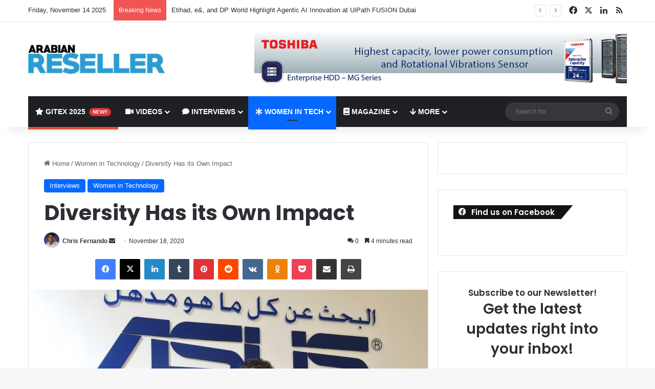

--- FILE ---
content_type: text/html; charset=UTF-8
request_url: https://arabianreseller.com/2020/11/18/diversity-has-its-own-impact/
body_size: 32899
content:
<!DOCTYPE html>
<html lang="en-US" class="" data-skin="light">
<head>
	<meta charset="UTF-8" />
	<link rel="profile" href="https://gmpg.org/xfn/11" />
	<title>Diversity Has its Own Impact &#8211; Arabian Reseller</title>
<meta name='robots' content='max-image-preview:large' />
	<style>img:is([sizes="auto" i], [sizes^="auto," i]) { contain-intrinsic-size: 3000px 1500px }</style>
	<link rel='dns-prefetch' href='//www.googletagmanager.com' />
<link rel="alternate" type="application/rss+xml" title="Arabian Reseller &raquo; Feed" href="https://arabianreseller.com/feed/" />
<link rel="alternate" type="application/rss+xml" title="Arabian Reseller &raquo; Comments Feed" href="https://arabianreseller.com/comments/feed/" />
<link rel="alternate" type="application/rss+xml" title="Arabian Reseller &raquo; Diversity Has its Own Impact Comments Feed" href="https://arabianreseller.com/2020/11/18/diversity-has-its-own-impact/feed/" />

		<style type="text/css">
			:root{				
			--tie-preset-gradient-1: linear-gradient(135deg, rgba(6, 147, 227, 1) 0%, rgb(155, 81, 224) 100%);
			--tie-preset-gradient-2: linear-gradient(135deg, rgb(122, 220, 180) 0%, rgb(0, 208, 130) 100%);
			--tie-preset-gradient-3: linear-gradient(135deg, rgba(252, 185, 0, 1) 0%, rgba(255, 105, 0, 1) 100%);
			--tie-preset-gradient-4: linear-gradient(135deg, rgba(255, 105, 0, 1) 0%, rgb(207, 46, 46) 100%);
			--tie-preset-gradient-5: linear-gradient(135deg, rgb(238, 238, 238) 0%, rgb(169, 184, 195) 100%);
			--tie-preset-gradient-6: linear-gradient(135deg, rgb(74, 234, 220) 0%, rgb(151, 120, 209) 20%, rgb(207, 42, 186) 40%, rgb(238, 44, 130) 60%, rgb(251, 105, 98) 80%, rgb(254, 248, 76) 100%);
			--tie-preset-gradient-7: linear-gradient(135deg, rgb(255, 206, 236) 0%, rgb(152, 150, 240) 100%);
			--tie-preset-gradient-8: linear-gradient(135deg, rgb(254, 205, 165) 0%, rgb(254, 45, 45) 50%, rgb(107, 0, 62) 100%);
			--tie-preset-gradient-9: linear-gradient(135deg, rgb(255, 203, 112) 0%, rgb(199, 81, 192) 50%, rgb(65, 88, 208) 100%);
			--tie-preset-gradient-10: linear-gradient(135deg, rgb(255, 245, 203) 0%, rgb(182, 227, 212) 50%, rgb(51, 167, 181) 100%);
			--tie-preset-gradient-11: linear-gradient(135deg, rgb(202, 248, 128) 0%, rgb(113, 206, 126) 100%);
			--tie-preset-gradient-12: linear-gradient(135deg, rgb(2, 3, 129) 0%, rgb(40, 116, 252) 100%);
			--tie-preset-gradient-13: linear-gradient(135deg, #4D34FA, #ad34fa);
			--tie-preset-gradient-14: linear-gradient(135deg, #0057FF, #31B5FF);
			--tie-preset-gradient-15: linear-gradient(135deg, #FF007A, #FF81BD);
			--tie-preset-gradient-16: linear-gradient(135deg, #14111E, #4B4462);
			--tie-preset-gradient-17: linear-gradient(135deg, #F32758, #FFC581);

			
					--main-nav-background: #1f2024;
					--main-nav-secondry-background: rgba(0,0,0,0.2);
					--main-nav-primary-color: #0088ff;
					--main-nav-contrast-primary-color: #FFFFFF;
					--main-nav-text-color: #FFFFFF;
					--main-nav-secondry-text-color: rgba(225,255,255,0.5);
					--main-nav-main-border-color: rgba(255,255,255,0.07);
					--main-nav-secondry-border-color: rgba(255,255,255,0.04);
				
			}
		</style>
	<meta name="viewport" content="width=device-width, initial-scale=1.0" /><script type="text/javascript">
/* <![CDATA[ */
window._wpemojiSettings = {"baseUrl":"https:\/\/s.w.org\/images\/core\/emoji\/16.0.1\/72x72\/","ext":".png","svgUrl":"https:\/\/s.w.org\/images\/core\/emoji\/16.0.1\/svg\/","svgExt":".svg","source":{"concatemoji":"https:\/\/arabianreseller.com\/wp-includes\/js\/wp-emoji-release.min.js?ver=ce8992013c1ec20f87101f53514725bb"}};
/*! This file is auto-generated */
!function(s,n){var o,i,e;function c(e){try{var t={supportTests:e,timestamp:(new Date).valueOf()};sessionStorage.setItem(o,JSON.stringify(t))}catch(e){}}function p(e,t,n){e.clearRect(0,0,e.canvas.width,e.canvas.height),e.fillText(t,0,0);var t=new Uint32Array(e.getImageData(0,0,e.canvas.width,e.canvas.height).data),a=(e.clearRect(0,0,e.canvas.width,e.canvas.height),e.fillText(n,0,0),new Uint32Array(e.getImageData(0,0,e.canvas.width,e.canvas.height).data));return t.every(function(e,t){return e===a[t]})}function u(e,t){e.clearRect(0,0,e.canvas.width,e.canvas.height),e.fillText(t,0,0);for(var n=e.getImageData(16,16,1,1),a=0;a<n.data.length;a++)if(0!==n.data[a])return!1;return!0}function f(e,t,n,a){switch(t){case"flag":return n(e,"\ud83c\udff3\ufe0f\u200d\u26a7\ufe0f","\ud83c\udff3\ufe0f\u200b\u26a7\ufe0f")?!1:!n(e,"\ud83c\udde8\ud83c\uddf6","\ud83c\udde8\u200b\ud83c\uddf6")&&!n(e,"\ud83c\udff4\udb40\udc67\udb40\udc62\udb40\udc65\udb40\udc6e\udb40\udc67\udb40\udc7f","\ud83c\udff4\u200b\udb40\udc67\u200b\udb40\udc62\u200b\udb40\udc65\u200b\udb40\udc6e\u200b\udb40\udc67\u200b\udb40\udc7f");case"emoji":return!a(e,"\ud83e\udedf")}return!1}function g(e,t,n,a){var r="undefined"!=typeof WorkerGlobalScope&&self instanceof WorkerGlobalScope?new OffscreenCanvas(300,150):s.createElement("canvas"),o=r.getContext("2d",{willReadFrequently:!0}),i=(o.textBaseline="top",o.font="600 32px Arial",{});return e.forEach(function(e){i[e]=t(o,e,n,a)}),i}function t(e){var t=s.createElement("script");t.src=e,t.defer=!0,s.head.appendChild(t)}"undefined"!=typeof Promise&&(o="wpEmojiSettingsSupports",i=["flag","emoji"],n.supports={everything:!0,everythingExceptFlag:!0},e=new Promise(function(e){s.addEventListener("DOMContentLoaded",e,{once:!0})}),new Promise(function(t){var n=function(){try{var e=JSON.parse(sessionStorage.getItem(o));if("object"==typeof e&&"number"==typeof e.timestamp&&(new Date).valueOf()<e.timestamp+604800&&"object"==typeof e.supportTests)return e.supportTests}catch(e){}return null}();if(!n){if("undefined"!=typeof Worker&&"undefined"!=typeof OffscreenCanvas&&"undefined"!=typeof URL&&URL.createObjectURL&&"undefined"!=typeof Blob)try{var e="postMessage("+g.toString()+"("+[JSON.stringify(i),f.toString(),p.toString(),u.toString()].join(",")+"));",a=new Blob([e],{type:"text/javascript"}),r=new Worker(URL.createObjectURL(a),{name:"wpTestEmojiSupports"});return void(r.onmessage=function(e){c(n=e.data),r.terminate(),t(n)})}catch(e){}c(n=g(i,f,p,u))}t(n)}).then(function(e){for(var t in e)n.supports[t]=e[t],n.supports.everything=n.supports.everything&&n.supports[t],"flag"!==t&&(n.supports.everythingExceptFlag=n.supports.everythingExceptFlag&&n.supports[t]);n.supports.everythingExceptFlag=n.supports.everythingExceptFlag&&!n.supports.flag,n.DOMReady=!1,n.readyCallback=function(){n.DOMReady=!0}}).then(function(){return e}).then(function(){var e;n.supports.everything||(n.readyCallback(),(e=n.source||{}).concatemoji?t(e.concatemoji):e.wpemoji&&e.twemoji&&(t(e.twemoji),t(e.wpemoji)))}))}((window,document),window._wpemojiSettings);
/* ]]> */
</script>

<style id='wp-emoji-styles-inline-css' type='text/css'>

	img.wp-smiley, img.emoji {
		display: inline !important;
		border: none !important;
		box-shadow: none !important;
		height: 1em !important;
		width: 1em !important;
		margin: 0 0.07em !important;
		vertical-align: -0.1em !important;
		background: none !important;
		padding: 0 !important;
	}
</style>
<link rel='stylesheet' id='wp-block-library-css' href='https://arabianreseller.com/wp-includes/css/dist/block-library/style.min.css?ver=ce8992013c1ec20f87101f53514725bb' type='text/css' media='all' />
<style id='wp-block-library-theme-inline-css' type='text/css'>
.wp-block-audio :where(figcaption){color:#555;font-size:13px;text-align:center}.is-dark-theme .wp-block-audio :where(figcaption){color:#ffffffa6}.wp-block-audio{margin:0 0 1em}.wp-block-code{border:1px solid #ccc;border-radius:4px;font-family:Menlo,Consolas,monaco,monospace;padding:.8em 1em}.wp-block-embed :where(figcaption){color:#555;font-size:13px;text-align:center}.is-dark-theme .wp-block-embed :where(figcaption){color:#ffffffa6}.wp-block-embed{margin:0 0 1em}.blocks-gallery-caption{color:#555;font-size:13px;text-align:center}.is-dark-theme .blocks-gallery-caption{color:#ffffffa6}:root :where(.wp-block-image figcaption){color:#555;font-size:13px;text-align:center}.is-dark-theme :root :where(.wp-block-image figcaption){color:#ffffffa6}.wp-block-image{margin:0 0 1em}.wp-block-pullquote{border-bottom:4px solid;border-top:4px solid;color:currentColor;margin-bottom:1.75em}.wp-block-pullquote cite,.wp-block-pullquote footer,.wp-block-pullquote__citation{color:currentColor;font-size:.8125em;font-style:normal;text-transform:uppercase}.wp-block-quote{border-left:.25em solid;margin:0 0 1.75em;padding-left:1em}.wp-block-quote cite,.wp-block-quote footer{color:currentColor;font-size:.8125em;font-style:normal;position:relative}.wp-block-quote:where(.has-text-align-right){border-left:none;border-right:.25em solid;padding-left:0;padding-right:1em}.wp-block-quote:where(.has-text-align-center){border:none;padding-left:0}.wp-block-quote.is-large,.wp-block-quote.is-style-large,.wp-block-quote:where(.is-style-plain){border:none}.wp-block-search .wp-block-search__label{font-weight:700}.wp-block-search__button{border:1px solid #ccc;padding:.375em .625em}:where(.wp-block-group.has-background){padding:1.25em 2.375em}.wp-block-separator.has-css-opacity{opacity:.4}.wp-block-separator{border:none;border-bottom:2px solid;margin-left:auto;margin-right:auto}.wp-block-separator.has-alpha-channel-opacity{opacity:1}.wp-block-separator:not(.is-style-wide):not(.is-style-dots){width:100px}.wp-block-separator.has-background:not(.is-style-dots){border-bottom:none;height:1px}.wp-block-separator.has-background:not(.is-style-wide):not(.is-style-dots){height:2px}.wp-block-table{margin:0 0 1em}.wp-block-table td,.wp-block-table th{word-break:normal}.wp-block-table :where(figcaption){color:#555;font-size:13px;text-align:center}.is-dark-theme .wp-block-table :where(figcaption){color:#ffffffa6}.wp-block-video :where(figcaption){color:#555;font-size:13px;text-align:center}.is-dark-theme .wp-block-video :where(figcaption){color:#ffffffa6}.wp-block-video{margin:0 0 1em}:root :where(.wp-block-template-part.has-background){margin-bottom:0;margin-top:0;padding:1.25em 2.375em}
</style>
<style id='classic-theme-styles-inline-css' type='text/css'>
/*! This file is auto-generated */
.wp-block-button__link{color:#fff;background-color:#32373c;border-radius:9999px;box-shadow:none;text-decoration:none;padding:calc(.667em + 2px) calc(1.333em + 2px);font-size:1.125em}.wp-block-file__button{background:#32373c;color:#fff;text-decoration:none}
</style>
<style id='global-styles-inline-css' type='text/css'>
:root{--wp--preset--aspect-ratio--square: 1;--wp--preset--aspect-ratio--4-3: 4/3;--wp--preset--aspect-ratio--3-4: 3/4;--wp--preset--aspect-ratio--3-2: 3/2;--wp--preset--aspect-ratio--2-3: 2/3;--wp--preset--aspect-ratio--16-9: 16/9;--wp--preset--aspect-ratio--9-16: 9/16;--wp--preset--color--black: #000000;--wp--preset--color--cyan-bluish-gray: #abb8c3;--wp--preset--color--white: #ffffff;--wp--preset--color--pale-pink: #f78da7;--wp--preset--color--vivid-red: #cf2e2e;--wp--preset--color--luminous-vivid-orange: #ff6900;--wp--preset--color--luminous-vivid-amber: #fcb900;--wp--preset--color--light-green-cyan: #7bdcb5;--wp--preset--color--vivid-green-cyan: #00d084;--wp--preset--color--pale-cyan-blue: #8ed1fc;--wp--preset--color--vivid-cyan-blue: #0693e3;--wp--preset--color--vivid-purple: #9b51e0;--wp--preset--gradient--vivid-cyan-blue-to-vivid-purple: linear-gradient(135deg,rgba(6,147,227,1) 0%,rgb(155,81,224) 100%);--wp--preset--gradient--light-green-cyan-to-vivid-green-cyan: linear-gradient(135deg,rgb(122,220,180) 0%,rgb(0,208,130) 100%);--wp--preset--gradient--luminous-vivid-amber-to-luminous-vivid-orange: linear-gradient(135deg,rgba(252,185,0,1) 0%,rgba(255,105,0,1) 100%);--wp--preset--gradient--luminous-vivid-orange-to-vivid-red: linear-gradient(135deg,rgba(255,105,0,1) 0%,rgb(207,46,46) 100%);--wp--preset--gradient--very-light-gray-to-cyan-bluish-gray: linear-gradient(135deg,rgb(238,238,238) 0%,rgb(169,184,195) 100%);--wp--preset--gradient--cool-to-warm-spectrum: linear-gradient(135deg,rgb(74,234,220) 0%,rgb(151,120,209) 20%,rgb(207,42,186) 40%,rgb(238,44,130) 60%,rgb(251,105,98) 80%,rgb(254,248,76) 100%);--wp--preset--gradient--blush-light-purple: linear-gradient(135deg,rgb(255,206,236) 0%,rgb(152,150,240) 100%);--wp--preset--gradient--blush-bordeaux: linear-gradient(135deg,rgb(254,205,165) 0%,rgb(254,45,45) 50%,rgb(107,0,62) 100%);--wp--preset--gradient--luminous-dusk: linear-gradient(135deg,rgb(255,203,112) 0%,rgb(199,81,192) 50%,rgb(65,88,208) 100%);--wp--preset--gradient--pale-ocean: linear-gradient(135deg,rgb(255,245,203) 0%,rgb(182,227,212) 50%,rgb(51,167,181) 100%);--wp--preset--gradient--electric-grass: linear-gradient(135deg,rgb(202,248,128) 0%,rgb(113,206,126) 100%);--wp--preset--gradient--midnight: linear-gradient(135deg,rgb(2,3,129) 0%,rgb(40,116,252) 100%);--wp--preset--font-size--small: 13px;--wp--preset--font-size--medium: 20px;--wp--preset--font-size--large: 36px;--wp--preset--font-size--x-large: 42px;--wp--preset--spacing--20: 0.44rem;--wp--preset--spacing--30: 0.67rem;--wp--preset--spacing--40: 1rem;--wp--preset--spacing--50: 1.5rem;--wp--preset--spacing--60: 2.25rem;--wp--preset--spacing--70: 3.38rem;--wp--preset--spacing--80: 5.06rem;--wp--preset--shadow--natural: 6px 6px 9px rgba(0, 0, 0, 0.2);--wp--preset--shadow--deep: 12px 12px 50px rgba(0, 0, 0, 0.4);--wp--preset--shadow--sharp: 6px 6px 0px rgba(0, 0, 0, 0.2);--wp--preset--shadow--outlined: 6px 6px 0px -3px rgba(255, 255, 255, 1), 6px 6px rgba(0, 0, 0, 1);--wp--preset--shadow--crisp: 6px 6px 0px rgba(0, 0, 0, 1);}:where(.is-layout-flex){gap: 0.5em;}:where(.is-layout-grid){gap: 0.5em;}body .is-layout-flex{display: flex;}.is-layout-flex{flex-wrap: wrap;align-items: center;}.is-layout-flex > :is(*, div){margin: 0;}body .is-layout-grid{display: grid;}.is-layout-grid > :is(*, div){margin: 0;}:where(.wp-block-columns.is-layout-flex){gap: 2em;}:where(.wp-block-columns.is-layout-grid){gap: 2em;}:where(.wp-block-post-template.is-layout-flex){gap: 1.25em;}:where(.wp-block-post-template.is-layout-grid){gap: 1.25em;}.has-black-color{color: var(--wp--preset--color--black) !important;}.has-cyan-bluish-gray-color{color: var(--wp--preset--color--cyan-bluish-gray) !important;}.has-white-color{color: var(--wp--preset--color--white) !important;}.has-pale-pink-color{color: var(--wp--preset--color--pale-pink) !important;}.has-vivid-red-color{color: var(--wp--preset--color--vivid-red) !important;}.has-luminous-vivid-orange-color{color: var(--wp--preset--color--luminous-vivid-orange) !important;}.has-luminous-vivid-amber-color{color: var(--wp--preset--color--luminous-vivid-amber) !important;}.has-light-green-cyan-color{color: var(--wp--preset--color--light-green-cyan) !important;}.has-vivid-green-cyan-color{color: var(--wp--preset--color--vivid-green-cyan) !important;}.has-pale-cyan-blue-color{color: var(--wp--preset--color--pale-cyan-blue) !important;}.has-vivid-cyan-blue-color{color: var(--wp--preset--color--vivid-cyan-blue) !important;}.has-vivid-purple-color{color: var(--wp--preset--color--vivid-purple) !important;}.has-black-background-color{background-color: var(--wp--preset--color--black) !important;}.has-cyan-bluish-gray-background-color{background-color: var(--wp--preset--color--cyan-bluish-gray) !important;}.has-white-background-color{background-color: var(--wp--preset--color--white) !important;}.has-pale-pink-background-color{background-color: var(--wp--preset--color--pale-pink) !important;}.has-vivid-red-background-color{background-color: var(--wp--preset--color--vivid-red) !important;}.has-luminous-vivid-orange-background-color{background-color: var(--wp--preset--color--luminous-vivid-orange) !important;}.has-luminous-vivid-amber-background-color{background-color: var(--wp--preset--color--luminous-vivid-amber) !important;}.has-light-green-cyan-background-color{background-color: var(--wp--preset--color--light-green-cyan) !important;}.has-vivid-green-cyan-background-color{background-color: var(--wp--preset--color--vivid-green-cyan) !important;}.has-pale-cyan-blue-background-color{background-color: var(--wp--preset--color--pale-cyan-blue) !important;}.has-vivid-cyan-blue-background-color{background-color: var(--wp--preset--color--vivid-cyan-blue) !important;}.has-vivid-purple-background-color{background-color: var(--wp--preset--color--vivid-purple) !important;}.has-black-border-color{border-color: var(--wp--preset--color--black) !important;}.has-cyan-bluish-gray-border-color{border-color: var(--wp--preset--color--cyan-bluish-gray) !important;}.has-white-border-color{border-color: var(--wp--preset--color--white) !important;}.has-pale-pink-border-color{border-color: var(--wp--preset--color--pale-pink) !important;}.has-vivid-red-border-color{border-color: var(--wp--preset--color--vivid-red) !important;}.has-luminous-vivid-orange-border-color{border-color: var(--wp--preset--color--luminous-vivid-orange) !important;}.has-luminous-vivid-amber-border-color{border-color: var(--wp--preset--color--luminous-vivid-amber) !important;}.has-light-green-cyan-border-color{border-color: var(--wp--preset--color--light-green-cyan) !important;}.has-vivid-green-cyan-border-color{border-color: var(--wp--preset--color--vivid-green-cyan) !important;}.has-pale-cyan-blue-border-color{border-color: var(--wp--preset--color--pale-cyan-blue) !important;}.has-vivid-cyan-blue-border-color{border-color: var(--wp--preset--color--vivid-cyan-blue) !important;}.has-vivid-purple-border-color{border-color: var(--wp--preset--color--vivid-purple) !important;}.has-vivid-cyan-blue-to-vivid-purple-gradient-background{background: var(--wp--preset--gradient--vivid-cyan-blue-to-vivid-purple) !important;}.has-light-green-cyan-to-vivid-green-cyan-gradient-background{background: var(--wp--preset--gradient--light-green-cyan-to-vivid-green-cyan) !important;}.has-luminous-vivid-amber-to-luminous-vivid-orange-gradient-background{background: var(--wp--preset--gradient--luminous-vivid-amber-to-luminous-vivid-orange) !important;}.has-luminous-vivid-orange-to-vivid-red-gradient-background{background: var(--wp--preset--gradient--luminous-vivid-orange-to-vivid-red) !important;}.has-very-light-gray-to-cyan-bluish-gray-gradient-background{background: var(--wp--preset--gradient--very-light-gray-to-cyan-bluish-gray) !important;}.has-cool-to-warm-spectrum-gradient-background{background: var(--wp--preset--gradient--cool-to-warm-spectrum) !important;}.has-blush-light-purple-gradient-background{background: var(--wp--preset--gradient--blush-light-purple) !important;}.has-blush-bordeaux-gradient-background{background: var(--wp--preset--gradient--blush-bordeaux) !important;}.has-luminous-dusk-gradient-background{background: var(--wp--preset--gradient--luminous-dusk) !important;}.has-pale-ocean-gradient-background{background: var(--wp--preset--gradient--pale-ocean) !important;}.has-electric-grass-gradient-background{background: var(--wp--preset--gradient--electric-grass) !important;}.has-midnight-gradient-background{background: var(--wp--preset--gradient--midnight) !important;}.has-small-font-size{font-size: var(--wp--preset--font-size--small) !important;}.has-medium-font-size{font-size: var(--wp--preset--font-size--medium) !important;}.has-large-font-size{font-size: var(--wp--preset--font-size--large) !important;}.has-x-large-font-size{font-size: var(--wp--preset--font-size--x-large) !important;}
:where(.wp-block-post-template.is-layout-flex){gap: 1.25em;}:where(.wp-block-post-template.is-layout-grid){gap: 1.25em;}
:where(.wp-block-columns.is-layout-flex){gap: 2em;}:where(.wp-block-columns.is-layout-grid){gap: 2em;}
:root :where(.wp-block-pullquote){font-size: 1.5em;line-height: 1.6;}
</style>
<link rel='stylesheet' id='url-shortify-css' href='https://arabianreseller.com/wp-content/plugins/url-shortify/lite/dist/styles/url-shortify.css?ver=1.11.2' type='text/css' media='all' />
<link rel='stylesheet' id='wpb-ea-bootstrap-grid-css' href='https://arabianreseller.com/wp-content/plugins/wpb-elementor-addons/inc/../assets/css/grid.min.css?ver=4.0.0' type='text/css' media='' />
<link rel='stylesheet' id='wpb-ea-owl-carousel-css' href='https://arabianreseller.com/wp-content/plugins/wpb-elementor-addons/inc/../assets/css/owl.carousel.css?ver=2.3.4' type='text/css' media='' />
<link rel='stylesheet' id='fancybox-css' href='https://arabianreseller.com/wp-content/plugins/wpb-elementor-addons/inc/../assets/css/jquery.fancybox.min.css?ver=3.0.47' type='text/css' media='' />
<link rel='stylesheet' id='wpb-lineicons-css-css' href='https://arabianreseller.com/wp-content/plugins/wpb-elementor-addons/inc/../assets/icons/lineicons/lineicons.min.css?ver=1.0' type='text/css' media='' />
<link rel='stylesheet' id='wpb_ea_main_css-css' href='https://arabianreseller.com/wp-content/plugins/wpb-elementor-addons/inc/../assets/css/main.css?ver=1.0' type='text/css' media='' />
<style id='wpb_ea_main_css-inline-css' type='text/css'>

        .wpb-ea-team-member .social-buttons,
        .wpb-ea-service-box-image .wpb-ea-service-box-btn:hover {
            background: #3878ff;
        }
        .wpb-ea-service-box-icon .wpb-ea-service-box-btn:hover {
            color: #3878ff;
        }
        .wpb-ea-service-box-image .wpb-ea-service-box-btn:hover {
            border-color: #3878ff;
        }
        
</style>
<link rel='stylesheet' id='dflip-style-css' href='https://arabianreseller.com/wp-content/plugins/3d-flipbook-dflip-lite/assets/css/dflip.min.css?ver=2.4.20' type='text/css' media='all' />
<link rel='stylesheet' id='wp_review-style-css' href='https://arabianreseller.com/wp-content/plugins/wp-review/public/css/wp-review.css?ver=5.3.5' type='text/css' media='all' />
<link rel='stylesheet' id='tie-css-base-css' href='https://arabianreseller.com/wp-content/themes/jannah/assets/css/base.min.css?ver=7.0.3' type='text/css' media='all' />
<link rel='stylesheet' id='tie-css-styles-css' href='https://arabianreseller.com/wp-content/themes/jannah/assets/css/style.min.css?ver=7.0.3' type='text/css' media='all' />
<link rel='stylesheet' id='tie-css-widgets-css' href='https://arabianreseller.com/wp-content/themes/jannah/assets/css/widgets.min.css?ver=7.0.3' type='text/css' media='all' />
<link rel='stylesheet' id='tie-css-helpers-css' href='https://arabianreseller.com/wp-content/themes/jannah/assets/css/helpers.min.css?ver=7.0.3' type='text/css' media='all' />
<link rel='stylesheet' id='tie-fontawesome5-css' href='https://arabianreseller.com/wp-content/themes/jannah/assets/css/fontawesome.css?ver=7.0.3' type='text/css' media='all' />
<link rel='stylesheet' id='tie-css-ilightbox-css' href='https://arabianreseller.com/wp-content/themes/jannah/assets/ilightbox/dark-skin/skin.css?ver=7.0.3' type='text/css' media='all' />
<link rel='stylesheet' id='tie-css-single-css' href='https://arabianreseller.com/wp-content/themes/jannah/assets/css/single.min.css?ver=7.0.3' type='text/css' media='all' />
<link rel='stylesheet' id='tie-css-print-css' href='https://arabianreseller.com/wp-content/themes/jannah/assets/css/print.css?ver=7.0.3' type='text/css' media='print' />
<link rel='stylesheet' id='photonic-slider-css' href='https://arabianreseller.com/wp-content/plugins/photonic/include/ext/splide/splide.min.css?ver=20250907-192715' type='text/css' media='all' />
<link rel='stylesheet' id='photonic-lightbox-css' href='https://arabianreseller.com/wp-content/plugins/photonic/include/ext/baguettebox/baguettebox.min.css?ver=20250907-192714' type='text/css' media='all' />
<link rel='stylesheet' id='photonic-css' href='https://arabianreseller.com/wp-content/plugins/photonic/include/css/front-end/core/photonic.min.css?ver=20250907-192714' type='text/css' media='all' />
<style id='photonic-inline-css' type='text/css'>
/* Dynamically generated CSS */
.photonic-panel { background:  rgb(17,17,17)  !important;

	border-top: none;
	border-right: none;
	border-bottom: none;
	border-left: none;
 }
.photonic-random-layout .photonic-thumb { padding: 2px}
.photonic-masonry-layout .photonic-thumb, .photonic-masonry-horizontal-layout .photonic-thumb { padding: 2px}
.photonic-mosaic-layout .photonic-thumb { padding: 2px}

.wf-active .logo-text,.wf-active h1,.wf-active h2,.wf-active h3,.wf-active h4,.wf-active h5,.wf-active h6,.wf-active .the-subtitle{font-family: 'Poppins';}#main-nav .main-menu > ul > li > a{text-transform: uppercase;}#header-notification-bar{background: var( --tie-preset-gradient-13 );}#header-notification-bar{--tie-buttons-color: #FFFFFF;--tie-buttons-border-color: #FFFFFF;--tie-buttons-hover-color: #e1e1e1;--tie-buttons-hover-text: #000000;}#header-notification-bar{--tie-buttons-text: #000000;}.tie-cat-2750,.tie-cat-item-2750 > span{background-color:#e67e22 !important;color:#FFFFFF !important;}.tie-cat-2750:after{border-top-color:#e67e22 !important;}.tie-cat-2750:hover{background-color:#c86004 !important;}.tie-cat-2750:hover:after{border-top-color:#c86004 !important;}.tie-cat-2757,.tie-cat-item-2757 > span{background-color:#2ecc71 !important;color:#FFFFFF !important;}.tie-cat-2757:after{border-top-color:#2ecc71 !important;}.tie-cat-2757:hover{background-color:#10ae53 !important;}.tie-cat-2757:hover:after{border-top-color:#10ae53 !important;}.tie-cat-2760,.tie-cat-item-2760 > span{background-color:#9b59b6 !important;color:#FFFFFF !important;}.tie-cat-2760:after{border-top-color:#9b59b6 !important;}.tie-cat-2760:hover{background-color:#7d3b98 !important;}.tie-cat-2760:hover:after{border-top-color:#7d3b98 !important;}.tie-cat-2761,.tie-cat-item-2761 > span{background-color:#34495e !important;color:#FFFFFF !important;}.tie-cat-2761:after{border-top-color:#34495e !important;}.tie-cat-2761:hover{background-color:#162b40 !important;}.tie-cat-2761:hover:after{border-top-color:#162b40 !important;}.tie-cat-2764,.tie-cat-item-2764 > span{background-color:#795548 !important;color:#FFFFFF !important;}.tie-cat-2764:after{border-top-color:#795548 !important;}.tie-cat-2764:hover{background-color:#5b372a !important;}.tie-cat-2764:hover:after{border-top-color:#5b372a !important;}.tie-cat-2766,.tie-cat-item-2766 > span{background-color:#4CAF50 !important;color:#FFFFFF !important;}.tie-cat-2766:after{border-top-color:#4CAF50 !important;}.tie-cat-2766:hover{background-color:#2e9132 !important;}.tie-cat-2766:hover:after{border-top-color:#2e9132 !important;}@media (max-width: 991px){.side-aside.dark-skin{background: #2f88d6;background: -webkit-linear-gradient(135deg,#5933a2,#2f88d6 );background: -moz-linear-gradient(135deg,#5933a2,#2f88d6 );background: -o-linear-gradient(135deg,#5933a2,#2f88d6 );background: linear-gradient(135deg,#2f88d6,#5933a2 );}}
</style>
<script type="text/javascript" src="https://arabianreseller.com/wp-includes/js/jquery/jquery.min.js?ver=3.7.1" id="jquery-core-js"></script>
<script type="text/javascript" src="https://arabianreseller.com/wp-includes/js/jquery/jquery-migrate.min.js?ver=3.4.1" id="jquery-migrate-js"></script>
<script type="text/javascript" id="url-shortify-js-extra">
/* <![CDATA[ */
var usParams = {"ajaxurl":"https:\/\/arabianreseller.com\/wp-admin\/admin-ajax.php"};
/* ]]> */
</script>
<script type="text/javascript" src="https://arabianreseller.com/wp-content/plugins/url-shortify/lite/dist/scripts/url-shortify.js?ver=1.11.2" id="url-shortify-js"></script>

<!-- Google tag (gtag.js) snippet added by Site Kit -->
<!-- Google Analytics snippet added by Site Kit -->
<script type="text/javascript" src="https://www.googletagmanager.com/gtag/js?id=GT-TBB2G3X" id="google_gtagjs-js" async></script>
<script type="text/javascript" id="google_gtagjs-js-after">
/* <![CDATA[ */
window.dataLayer = window.dataLayer || [];function gtag(){dataLayer.push(arguments);}
gtag("set","linker",{"domains":["arabianreseller.com"]});
gtag("js", new Date());
gtag("set", "developer_id.dZTNiMT", true);
gtag("config", "GT-TBB2G3X");
/* ]]> */
</script>
<link rel="https://api.w.org/" href="https://arabianreseller.com/wp-json/" /><link rel="alternate" title="JSON" type="application/json" href="https://arabianreseller.com/wp-json/wp/v2/posts/16174" /><link rel="EditURI" type="application/rsd+xml" title="RSD" href="https://arabianreseller.com/xmlrpc.php?rsd" />

<link rel="canonical" href="https://arabianreseller.com/2020/11/18/diversity-has-its-own-impact/" />
<link rel='shortlink' href='https://arabianreseller.com/?p=16174' />
<link rel="alternate" title="oEmbed (JSON)" type="application/json+oembed" href="https://arabianreseller.com/wp-json/oembed/1.0/embed?url=https%3A%2F%2Farabianreseller.com%2F2020%2F11%2F18%2Fdiversity-has-its-own-impact%2F" />
<link rel="alternate" title="oEmbed (XML)" type="text/xml+oembed" href="https://arabianreseller.com/wp-json/oembed/1.0/embed?url=https%3A%2F%2Farabianreseller.com%2F2020%2F11%2F18%2Fdiversity-has-its-own-impact%2F&#038;format=xml" />
<meta name="generator" content="Site Kit by Google 1.165.0" /><meta http-equiv="X-UA-Compatible" content="IE=edge">
<meta name="generator" content="Elementor 3.33.0; features: additional_custom_breakpoints; settings: css_print_method-external, google_font-enabled, font_display-auto">
			<style>
				.e-con.e-parent:nth-of-type(n+4):not(.e-lazyloaded):not(.e-no-lazyload),
				.e-con.e-parent:nth-of-type(n+4):not(.e-lazyloaded):not(.e-no-lazyload) * {
					background-image: none !important;
				}
				@media screen and (max-height: 1024px) {
					.e-con.e-parent:nth-of-type(n+3):not(.e-lazyloaded):not(.e-no-lazyload),
					.e-con.e-parent:nth-of-type(n+3):not(.e-lazyloaded):not(.e-no-lazyload) * {
						background-image: none !important;
					}
				}
				@media screen and (max-height: 640px) {
					.e-con.e-parent:nth-of-type(n+2):not(.e-lazyloaded):not(.e-no-lazyload),
					.e-con.e-parent:nth-of-type(n+2):not(.e-lazyloaded):not(.e-no-lazyload) * {
						background-image: none !important;
					}
				}
			</style>
			<link rel="icon" href="https://arabianreseller.com/wp-content/uploads/2018/02/favicon-150x150.png" sizes="32x32" />
<link rel="icon" href="https://arabianreseller.com/wp-content/uploads/2018/02/favicon.png" sizes="192x192" />
<link rel="apple-touch-icon" href="https://arabianreseller.com/wp-content/uploads/2018/02/favicon.png" />
<meta name="msapplication-TileImage" content="https://arabianreseller.com/wp-content/uploads/2018/02/favicon.png" />
<style>.shorten_url { 
	   padding: 10px 10px 10px 10px ; 
	   border: 1px solid #AAAAAA ; 
	   background-color: #EEEEEE ;
}</style></head>

<body id="tie-body" class="wp-singular post-template-default single single-post postid-16174 single-format-standard wp-theme-jannah wpb-elementor-addons wrapper-has-shadow block-head-4 block-head-6 magazine1 is-thumb-overlay-disabled is-desktop is-header-layout-3 has-header-ad sidebar-right has-sidebar post-layout-1 narrow-title-narrow-media is-standard-format has-mobile-share post-has-toggle hide_share_post_top hide_share_post_bottom elementor-default elementor-kit-15023">



<div class="background-overlay">

	<div id="tie-container" class="site tie-container">

		
		<div id="tie-wrapper">

			
<header id="theme-header" class="theme-header header-layout-3 main-nav-dark main-nav-default-dark main-nav-below main-nav-boxed has-stream-item top-nav-active top-nav-light top-nav-default-light top-nav-above has-shadow has-normal-width-logo mobile-header-default">
	
<nav id="top-nav"  class="has-date-breaking-components top-nav header-nav has-breaking-news" aria-label="Secondary Navigation">
	<div class="container">
		<div class="topbar-wrapper">

			
					<div class="topbar-today-date">
						Friday, November 14 2025					</div>
					
			<div class="tie-alignleft">
				
<div class="breaking controls-is-active">

	<span class="breaking-title">
		<span class="tie-icon-bolt breaking-icon" aria-hidden="true"></span>
		<span class="breaking-title-text">Breaking News</span>
	</span>

	<ul id="breaking-news-in-header" class="breaking-news" data-type="reveal" data-arrows="true">

		
							<li class="news-item">
								<a href="https://arabianreseller.com/2025/11/14/etihad-e-and-dp-world-highlight-agentic-ai-innovation-at-uipath-fusion-dubai/">Etihad, e&#038;, and DP World Highlight Agentic AI Innovation at UiPath FUSION Dubai</a>
							</li>

							
							<li class="news-item">
								<a href="https://arabianreseller.com/2025/11/13/vast-data-brings-fully-managed-ai-os-to-google-cloud/">VAST Data Brings Fully Managed AI OS to Google Cloud</a>
							</li>

							
							<li class="news-item">
								<a href="https://arabianreseller.com/2025/11/13/crowdstrike-unveils-agentic-security-workforce-built-on-expert-intelligence/">CrowdStrike Unveils Agentic Security Workforce Built on Expert Intelligence</a>
							</li>

							
							<li class="news-item">
								<a href="https://arabianreseller.com/2025/11/13/informatica-and-emirates-flight-catering-team-up-to-create-a-data-driven-smart-catering-operation/">Informatica and Emirates Flight Catering Team Up to Create a Data-Driven Smart Catering Operation</a>
							</li>

							
							<li class="news-item">
								<a href="https://arabianreseller.com/2025/11/13/cyberknight-and-teramind-join-hands-to-tackle-insider-risk-across-mea/">CyberKnight and Teramind Join Hands to Tackle Insider Risk Across MEA</a>
							</li>

							
							<li class="news-item">
								<a href="https://arabianreseller.com/2025/11/13/kioxia-intros-exceria-basic-ssd-series-for-affordable-pcie-4-0-upgrades/">KIOXIA Intros EXCERIA BASIC SSD Series for Affordable PCIe 4.0 Upgrades</a>
							</li>

							
							<li class="news-item">
								<a href="https://arabianreseller.com/2025/11/13/cisco-ai-readiness-index-2025-92-of-uae-firms-plan-agentic-ai-rollout-boost-data-center-investments/">Cisco AI Readiness Index 2025: 92% of UAE Firms Plan Agentic AI Rollout, Boost Data Center Investments</a>
							</li>

							
							<li class="news-item">
								<a href="https://arabianreseller.com/2025/11/12/sans-celebrates-10th-holiday-hack-challenge-with-simplified-all-level-learning-experience/">SANS Celebrates 10th Holiday Hack Challenge with Simplified, All-Level Learning Experience</a>
							</li>

							
							<li class="news-item">
								<a href="https://arabianreseller.com/2025/11/12/cyberark-unveils-ai-agent-focused-identity-security-platform/">CyberArk Unveils AI Agent-Focused Identity Security Platform</a>
							</li>

							
							<li class="news-item">
								<a href="https://arabianreseller.com/2025/11/12/aveva-launches-key-industrial-digital-twin-components/">AVEVA Launches Key Industrial Digital Twin Components</a>
							</li>

							
	</ul>
</div><!-- #breaking /-->
			</div><!-- .tie-alignleft /-->

			<div class="tie-alignright">
				<ul class="components"> <li class="social-icons-item"><a class="social-link facebook-social-icon" rel="external noopener nofollow" target="_blank" href="https://facebook.com/arabianreseller"><span class="tie-social-icon tie-icon-facebook"></span><span class="screen-reader-text">Facebook</span></a></li><li class="social-icons-item"><a class="social-link twitter-social-icon" rel="external noopener nofollow" target="_blank" href="https://twitter.com/arabianreseller"><span class="tie-social-icon tie-icon-twitter"></span><span class="screen-reader-text">X</span></a></li><li class="social-icons-item"><a class="social-link linkedin-social-icon" rel="external noopener nofollow" target="_blank" href="http://linkedin.com/company/28160369/admin/updates/"><span class="tie-social-icon tie-icon-linkedin"></span><span class="screen-reader-text">LinkedIn</span></a></li><li class="social-icons-item"><a class="social-link rss-social-icon" rel="external noopener nofollow" target="_blank" href="https://arabianreseller.com/feed/"><span class="tie-social-icon tie-icon-feed"></span><span class="screen-reader-text">RSS</span></a></li> </ul><!-- Components -->			</div><!-- .tie-alignright /-->

		</div><!-- .topbar-wrapper /-->
	</div><!-- .container /-->
</nav><!-- #top-nav /-->

<div class="container header-container">
	<div class="tie-row logo-row">

		
		<div class="logo-wrapper">
			<div class="tie-col-md-4 logo-container clearfix">
				<div id="mobile-header-components-area_1" class="mobile-header-components"><ul class="components"><li class="mobile-component_menu custom-menu-link"><a href="#" id="mobile-menu-icon" class=""><span class="tie-mobile-menu-icon nav-icon is-layout-1"></span><span class="screen-reader-text">Menu</span></a></li></ul></div>
		<div id="logo" class="image-logo" >

			
			<a title="Arabian Reseller" href="https://arabianreseller.com/">
				
				<picture class="tie-logo-default tie-logo-picture">
					
					<source class="tie-logo-source-default tie-logo-source" srcset="https://arabianreseller.com/wp-content/uploads/2021/02/logoweb.jpg">
					<img class="tie-logo-img-default tie-logo-img" src="https://arabianreseller.com/wp-content/uploads/2021/02/logoweb.jpg" alt="Arabian Reseller" width="300" height="65" style="max-height:65px; width: auto;" />
				</picture>
						</a>

			
		</div><!-- #logo /-->

					</div><!-- .tie-col /-->
		</div><!-- .logo-wrapper /-->

		<div class="tie-col-md-8 stream-item stream-item-top-wrapper"><div class="stream-item-top">
					<a href="https://ads.gadgetvoize.com/www/delivery/cl.php?bannerid=130&#038;zoneid=0&#038;log=no&#038;sig=1ffa1ede8f4bb7717b817f68abf73303084e5c371bcdd82d6c074913e621bb60&#038;dest=https%3A%2F%2Fwww.toshiba-storage.com%2Fenterprise%2F" title="" target="_blank" >
						<img fetchpriority="high" src="https://arabianreseller.com/wp-content/uploads/2025/09/toshiba-1.jpg" alt="" width="728" height="100" />
					</a>
				</div></div><!-- .tie-col /-->
	</div><!-- .tie-row /-->
</div><!-- .container /-->

<div class="main-nav-wrapper">
	<nav id="main-nav" data-skin="search-in-main-nav" class="main-nav header-nav live-search-parent menu-style-default menu-style-solid-bg"  aria-label="Primary Navigation">
		<div class="container">

			<div class="main-menu-wrapper">

				
				<div id="menu-components-wrap">

					
					<div class="main-menu main-menu-wrap">
						<div id="main-nav-menu" class="main-menu header-menu"><ul id="menu-main" class="menu">
				<style>
					#menu-item-47396{
						--main-nav-primary-color: #e74c3c;
						--main-nav-contrast-primary-color: #FFFFFF;
						border-bottom: 5px solid #e74c3c;
						margin-bottom: -5px;
					}
				</style><li id="menu-item-47396" class="menu-item menu-item-type-custom menu-item-object-custom menu-item-47396 menu-item-has-icon"><a href="https://arabianreseller.com/category/gitex/"> <span aria-hidden="true" class="tie-menu-icon fas fa-star"></span> GITEX 2025 <small class="menu-tiny-label " style="background-color:#dd3333; color:#FFFFFF">New!!</small></a></li>
<li id="menu-item-14560" class="menu-item menu-item-type-taxonomy menu-item-object-category menu-item-14560 menu-item-has-icon mega-menu mega-cat mega-menu-posts " data-id="423" ><a href="https://arabianreseller.com/category/videos/"> <span aria-hidden="true" class="tie-menu-icon fas fa-video"></span> Videos</a>
<div class="mega-menu-block menu-sub-content"  >

<div class="mega-menu-content">
<div class="mega-cat-wrapper">

						<div class="mega-cat-content horizontal-posts">

								<div class="mega-ajax-content mega-cat-posts-container clearfix">

						</div><!-- .mega-ajax-content -->

						</div><!-- .mega-cat-content -->

					</div><!-- .mega-cat-Wrapper -->

</div><!-- .mega-menu-content -->

</div><!-- .mega-menu-block --> 
</li>
<li id="menu-item-2115" class="menu-item menu-item-type-taxonomy menu-item-object-category current-post-ancestor current-menu-parent current-post-parent menu-item-2115 menu-item-has-icon mega-menu mega-cat mega-menu-posts " data-id="29" ><a href="https://arabianreseller.com/category/interviews/"> <span aria-hidden="true" class="tie-menu-icon fas fa-comment"></span> Interviews</a>
<div class="mega-menu-block menu-sub-content"  >

<div class="mega-menu-content">
<div class="mega-cat-wrapper">

						<div class="mega-cat-content horizontal-posts">

								<div class="mega-ajax-content mega-cat-posts-container clearfix">

						</div><!-- .mega-ajax-content -->

						</div><!-- .mega-cat-content -->

					</div><!-- .mega-cat-Wrapper -->

</div><!-- .mega-menu-content -->

</div><!-- .mega-menu-block --> 
</li>
<li id="menu-item-31364" class="menu-item menu-item-type-taxonomy menu-item-object-category current-post-ancestor current-menu-parent current-post-parent menu-item-31364 tie-current-menu menu-item-has-icon mega-menu mega-cat mega-menu-posts " data-id="31" ><a href="https://arabianreseller.com/category/women-in-technology/"> <span aria-hidden="true" class="tie-menu-icon fas fa-asterisk"></span> Women in Tech</a>
<div class="mega-menu-block menu-sub-content"  >

<div class="mega-menu-content">
<div class="mega-cat-wrapper">

						<div class="mega-cat-content horizontal-posts">

								<div class="mega-ajax-content mega-cat-posts-container clearfix">

						</div><!-- .mega-ajax-content -->

						</div><!-- .mega-cat-content -->

					</div><!-- .mega-cat-Wrapper -->

</div><!-- .mega-menu-content -->

</div><!-- .mega-menu-block --> 
</li>
<li id="menu-item-12362" class="menu-item menu-item-type-taxonomy menu-item-object-category menu-item-12362 menu-item-has-icon mega-menu mega-cat mega-menu-posts " data-id="4987" ><a href="https://arabianreseller.com/category/magazine/"> <span aria-hidden="true" class="tie-menu-icon fas fa-book"></span> Magazine</a>
<div class="mega-menu-block menu-sub-content"  >

<div class="mega-menu-content">
<div class="mega-cat-wrapper">

						<div class="mega-cat-content horizontal-posts">

								<div class="mega-ajax-content mega-cat-posts-container clearfix">

						</div><!-- .mega-ajax-content -->

						</div><!-- .mega-cat-content -->

					</div><!-- .mega-cat-Wrapper -->

</div><!-- .mega-menu-content -->

</div><!-- .mega-menu-block --> 
</li>
<li id="menu-item-5403" class="menu-item menu-item-type-custom menu-item-object-custom menu-item-has-children menu-item-5403 menu-item-has-icon"><a href="#"> <span aria-hidden="true" class="tie-menu-icon fas fa-arrow-down"></span> More</a>
<ul class="sub-menu menu-sub-content">
	<li id="menu-item-2109" class="menu-item menu-item-type-taxonomy menu-item-object-category menu-item-2109"><a href="https://arabianreseller.com/category/expert-speak/">Expert Speak</a></li>
	<li id="menu-item-2107" class="menu-item menu-item-type-taxonomy menu-item-object-category menu-item-2107"><a href="https://arabianreseller.com/category/channel-talk/">Channel Talk</a></li>
	<li id="menu-item-2106" class="menu-item menu-item-type-taxonomy menu-item-object-category menu-item-2106"><a href="https://arabianreseller.com/category/case-studies/">Case Studies</a></li>
	<li id="menu-item-5406" class="menu-item menu-item-type-taxonomy menu-item-object-category menu-item-5406"><a href="https://arabianreseller.com/category/whitepapers/">Whitepapers</a></li>
	<li id="menu-item-5405" class="menu-item menu-item-type-taxonomy menu-item-object-category menu-item-5405"><a href="https://arabianreseller.com/category/infographics/">Infographics</a></li>
	<li id="menu-item-2105" class="menu-item menu-item-type-taxonomy menu-item-object-category menu-item-2105"><a href="https://arabianreseller.com/category/africa-focus/">Africa Focus</a></li>
</ul>
</li>
</ul></div>					</div><!-- .main-menu /-->

					<ul class="components">			<li class="search-bar menu-item custom-menu-link" aria-label="Search">
				<form method="get" id="search" action="https://arabianreseller.com/">
					<input id="search-input" class="is-ajax-search"  inputmode="search" type="text" name="s" title="Search for" placeholder="Search for" />
					<button id="search-submit" type="submit">
						<span class="tie-icon-search tie-search-icon" aria-hidden="true"></span>
						<span class="screen-reader-text">Search for</span>
					</button>
				</form>
			</li>
			</ul><!-- Components -->
				</div><!-- #menu-components-wrap /-->
			</div><!-- .main-menu-wrapper /-->
		</div><!-- .container /-->

			</nav><!-- #main-nav /-->
</div><!-- .main-nav-wrapper /-->

</header>

<div id="content" class="site-content container"><div id="main-content-row" class="tie-row main-content-row">

<div class="main-content tie-col-md-8 tie-col-xs-12" role="main">

	
	<article id="the-post" class="container-wrapper post-content tie-standard">

		
<header class="entry-header-outer">

	<nav id="breadcrumb"><a href="https://arabianreseller.com/"><span class="tie-icon-home" aria-hidden="true"></span> Home</a><em class="delimiter">/</em><a href="https://arabianreseller.com/category/women-in-technology/">Women in Technology</a><em class="delimiter">/</em><span class="current">Diversity Has its Own Impact</span></nav><script type="application/ld+json">{"@context":"http:\/\/schema.org","@type":"BreadcrumbList","@id":"#Breadcrumb","itemListElement":[{"@type":"ListItem","position":1,"item":{"name":"Home","@id":"https:\/\/arabianreseller.com\/"}},{"@type":"ListItem","position":2,"item":{"name":"Women in Technology","@id":"https:\/\/arabianreseller.com\/category\/women-in-technology\/"}}]}</script>
	<div class="entry-header">

		<span class="post-cat-wrap"><a class="post-cat tie-cat-29" href="https://arabianreseller.com/category/interviews/">Interviews</a><a class="post-cat tie-cat-31" href="https://arabianreseller.com/category/women-in-technology/">Women in Technology</a></span>
		<h1 class="post-title entry-title">
			Diversity Has its Own Impact		</h1>

		<div class="single-post-meta post-meta clearfix"><span class="author-meta single-author with-avatars"><span class="meta-item meta-author-wrapper meta-author-1">
						<span class="meta-author-avatar">
							<a href="https://arabianreseller.com/author/chris508/"><img alt='Photo of Chris Fernando' src='https://secure.gravatar.com/avatar/611d066c9514470c9c97edd21e24d10d70fdfa41cc1a747f2d875987b71bfe63?s=140&#038;d=mm&#038;r=g' srcset='https://secure.gravatar.com/avatar/611d066c9514470c9c97edd21e24d10d70fdfa41cc1a747f2d875987b71bfe63?s=280&#038;d=mm&#038;r=g 2x' class='avatar avatar-140 photo' height='140' width='140' decoding='async'/></a>
						</span>
					<span class="meta-author"><a href="https://arabianreseller.com/author/chris508/" class="author-name tie-icon" title="Chris Fernando">Chris Fernando</a></span>
						<a href="mailto:contextgrp@gmail.com" class="author-email-link" target="_blank" rel="nofollow noopener" title="Send an email">
							<span class="tie-icon-envelope" aria-hidden="true"></span>
							<span class="screen-reader-text">Send an email</span>
						</a>
					</span></span><span class="date meta-item tie-icon">November 18, 2020</span><div class="tie-alignright"><span class="meta-comment tie-icon meta-item fa-before">0</span><span class="meta-reading-time meta-item"><span class="tie-icon-bookmark" aria-hidden="true"></span> 4 minutes read</span> </div></div><!-- .post-meta -->	</div><!-- .entry-header /-->

	
	
</header><!-- .entry-header-outer /-->



		<div id="share-buttons-top" class="share-buttons share-buttons-top">
			<div class="share-links  share-centered icons-only">
				
				<a href="https://www.facebook.com/sharer.php?u=https://arabianreseller.com/2020/11/18/diversity-has-its-own-impact/" rel="external noopener nofollow" title="Facebook" target="_blank" class="facebook-share-btn " data-raw="https://www.facebook.com/sharer.php?u={post_link}">
					<span class="share-btn-icon tie-icon-facebook"></span> <span class="screen-reader-text">Facebook</span>
				</a>
				<a href="https://twitter.com/intent/tweet?text=Diversity%20Has%20its%20Own%20Impact&#038;url=https://arabianreseller.com/2020/11/18/diversity-has-its-own-impact/" rel="external noopener nofollow" title="X" target="_blank" class="twitter-share-btn " data-raw="https://twitter.com/intent/tweet?text={post_title}&amp;url={post_link}">
					<span class="share-btn-icon tie-icon-twitter"></span> <span class="screen-reader-text">X</span>
				</a>
				<a href="https://www.linkedin.com/shareArticle?mini=true&#038;url=https://arabianreseller.com/2020/11/18/diversity-has-its-own-impact/&#038;title=Diversity%20Has%20its%20Own%20Impact" rel="external noopener nofollow" title="LinkedIn" target="_blank" class="linkedin-share-btn " data-raw="https://www.linkedin.com/shareArticle?mini=true&amp;url={post_full_link}&amp;title={post_title}">
					<span class="share-btn-icon tie-icon-linkedin"></span> <span class="screen-reader-text">LinkedIn</span>
				</a>
				<a href="https://www.tumblr.com/share/link?url=https://arabianreseller.com/2020/11/18/diversity-has-its-own-impact/&#038;name=Diversity%20Has%20its%20Own%20Impact" rel="external noopener nofollow" title="Tumblr" target="_blank" class="tumblr-share-btn " data-raw="https://www.tumblr.com/share/link?url={post_link}&amp;name={post_title}">
					<span class="share-btn-icon tie-icon-tumblr"></span> <span class="screen-reader-text">Tumblr</span>
				</a>
				<a href="https://pinterest.com/pin/create/button/?url=https://arabianreseller.com/2020/11/18/diversity-has-its-own-impact/&#038;description=Diversity%20Has%20its%20Own%20Impact&#038;media=https://arabianreseller.com/wp-content/uploads/2020/11/ASUS.jpg" rel="external noopener nofollow" title="Pinterest" target="_blank" class="pinterest-share-btn " data-raw="https://pinterest.com/pin/create/button/?url={post_link}&amp;description={post_title}&amp;media={post_img}">
					<span class="share-btn-icon tie-icon-pinterest"></span> <span class="screen-reader-text">Pinterest</span>
				</a>
				<a href="https://reddit.com/submit?url=https://arabianreseller.com/2020/11/18/diversity-has-its-own-impact/&#038;title=Diversity%20Has%20its%20Own%20Impact" rel="external noopener nofollow" title="Reddit" target="_blank" class="reddit-share-btn " data-raw="https://reddit.com/submit?url={post_link}&amp;title={post_title}">
					<span class="share-btn-icon tie-icon-reddit"></span> <span class="screen-reader-text">Reddit</span>
				</a>
				<a href="https://vk.com/share.php?url=https://arabianreseller.com/2020/11/18/diversity-has-its-own-impact/" rel="external noopener nofollow" title="VKontakte" target="_blank" class="vk-share-btn " data-raw="https://vk.com/share.php?url={post_link}">
					<span class="share-btn-icon tie-icon-vk"></span> <span class="screen-reader-text">VKontakte</span>
				</a>
				<a href="https://connect.ok.ru/dk?st.cmd=WidgetSharePreview&#038;st.shareUrl=https://arabianreseller.com/2020/11/18/diversity-has-its-own-impact/&#038;description=Diversity%20Has%20its%20Own%20Impact&#038;media=https://arabianreseller.com/wp-content/uploads/2020/11/ASUS.jpg" rel="external noopener nofollow" title="Odnoklassniki" target="_blank" class="odnoklassniki-share-btn " data-raw="https://connect.ok.ru/dk?st.cmd=WidgetSharePreview&st.shareUrl={post_link}&amp;description={post_title}&amp;media={post_img}">
					<span class="share-btn-icon tie-icon-odnoklassniki"></span> <span class="screen-reader-text">Odnoklassniki</span>
				</a>
				<a href="https://getpocket.com/save?title=Diversity%20Has%20its%20Own%20Impact&#038;url=https://arabianreseller.com/2020/11/18/diversity-has-its-own-impact/" rel="external noopener nofollow" title="Pocket" target="_blank" class="pocket-share-btn " data-raw="https://getpocket.com/save?title={post_title}&amp;url={post_link}">
					<span class="share-btn-icon tie-icon-get-pocket"></span> <span class="screen-reader-text">Pocket</span>
				</a>
				<a href="https://api.whatsapp.com/send?text=Diversity%20Has%20its%20Own%20Impact%20https://arabianreseller.com/2020/11/18/diversity-has-its-own-impact/" rel="external noopener nofollow" title="WhatsApp" target="_blank" class="whatsapp-share-btn " data-raw="https://api.whatsapp.com/send?text={post_title}%20{post_link}">
					<span class="share-btn-icon tie-icon-whatsapp"></span> <span class="screen-reader-text">WhatsApp</span>
				</a>
				<a href="https://telegram.me/share/url?url=https://arabianreseller.com/2020/11/18/diversity-has-its-own-impact/&text=Diversity%20Has%20its%20Own%20Impact" rel="external noopener nofollow" title="Telegram" target="_blank" class="telegram-share-btn " data-raw="https://telegram.me/share/url?url={post_link}&text={post_title}">
					<span class="share-btn-icon tie-icon-paper-plane"></span> <span class="screen-reader-text">Telegram</span>
				</a>
				<a href="viber://forward?text=Diversity%20Has%20its%20Own%20Impact%20https://arabianreseller.com/2020/11/18/diversity-has-its-own-impact/" rel="external noopener nofollow" title="Viber" target="_blank" class="viber-share-btn " data-raw="viber://forward?text={post_title}%20{post_link}">
					<span class="share-btn-icon tie-icon-phone"></span> <span class="screen-reader-text">Viber</span>
				</a>
				<a href="mailto:?subject=Diversity%20Has%20its%20Own%20Impact&#038;body=https://arabianreseller.com/2020/11/18/diversity-has-its-own-impact/" rel="external noopener nofollow" title="Share via Email" target="_blank" class="email-share-btn " data-raw="mailto:?subject={post_title}&amp;body={post_link}">
					<span class="share-btn-icon tie-icon-envelope"></span> <span class="screen-reader-text">Share via Email</span>
				</a>
				<a href="#" rel="external noopener nofollow" title="Print" target="_blank" class="print-share-btn " data-raw="#">
					<span class="share-btn-icon tie-icon-print"></span> <span class="screen-reader-text">Print</span>
				</a>			</div><!-- .share-links /-->
		</div><!-- .share-buttons /-->

		<div  class="featured-area"><div class="featured-area-inner"><figure class="single-featured-image"><img width="780" height="470" src="https://arabianreseller.com/wp-content/uploads/2020/11/ASUS-780x470.jpg" class="attachment-jannah-image-post size-jannah-image-post wp-post-image" alt="" data-main-img="1" decoding="async" /></figure></div></div>
		<div class="entry-content entry clearfix">

			
			<p class="p1" style="text-align: left;"><b><i>Arabian Reseller speaks to Swapna Nair, the Regional Marketing Manager at ASUS Middle East about her career journey into the IT industry</i></b><span id="more-16174"></span></p>
<p class="p1" style="text-align: left;"><b>Tell us about your leadership style and philosophy.<br />
</b>The corporate world has grown quickly, and the consensus nowadays is that a leader works side-by-side with the group, instead of merely delegating. This is seen as the optimum path in today’s corporate environment. I lead by facilitating open communication and trying to bring out the best in every team member I work with.</p>
<p class="p1" style="text-align: left;"><b>Why did you choose IT to advance your career?<br />
</b>I may not have taken the ‘traditional’ career path into this field. However, through the experience and skills I gained previously, it gave me the opportunity to really determine my niche and find where my strengths could excel. It’s often difficult to say that I have always wanted to pursue this career, because for me I needed to try different areas to determine what type of career was right for me.</p>
<p class="p1" style="text-align: left;">I started my career in a different field. But, I got an opportunity with ASUS and I ended up liking this new area more and as they say, the rest is history. I have been working for ASUS for the past 12 years – 2005 to 2007 at ASUS India, and from 2011 till date at ASUS Middle East.</p>
<p class="p1" style="text-align: left;"><b>What advice would you give to women looking to break into the field of computer technology?<br />
</b>Tech is a great way to make your ideas happen. Everything today involves and is accelerated by tech. There is nothing more fun that seeing results quickly. There has never been a better time for women to be part of the technology industry.</p>
<p class="p1" style="text-align: left;">The industry is realizing the impact of diversity, both on the community at large and on companies&#8217; bottom line. Powered by advancements in computing and AI, there are now huge opportunities to solve interesting social problems at a global scale. This opportunity, combined with the momentum to build a diverse workforce, makes it a truly exciting time to be part of the industry.</p>
<p class="p1" style="text-align: left;"><b>What is the greatest transformation in technology you’ve witnessed in your career?<br />
</b>I have seen exponential growth in the AI and IoT arena. Artificial Intelligence is one of those catch phrases that elicits strong reactions from different groups. Employees might get nervous when they hear it, fearing an army of robots out for their jobs. However, c-suite executives might be counting the future profits they believe will be theirs as AI is increasingly used.</p>
<p class="p1" style="text-align: left;">It was predicted that there were almost 27 billion IoT devices in the world in August 2020, and this is estimated to increase to over 75 billion by 2025. There are currently about 8.4 billion connected devices in the world – somewhat short of the 26 billion that Gartner predicted in 2013 would be in use by the end of the decade. That 20 billion number (if not the 200 billion predicted by Intel for 2020) will no doubt be achieved eventually, but the point of IoT is not just having smart devices gathering data and storing it in a database somewhere.</p>
<p class="p1" style="text-align: left;"><b>What are your thoughts on the next transformation in the tech industry?<br />
</b>AI, Machine Learning and Cloud Computing have become force multipliers for data analytics and there will be big growth in this era.</p>
<p class="p1" style="text-align: left;"><b>Are you involved in any sort of charity work?<br />
</b>Having spare time is sometimes very challenging. However, I have worked on several charity drives by donating and distributing toiletry bags and food packs to the hard-working laborers in Dubai. Also, time to time I do some charities in my home country. Girls education is also supported through WHO in India.</p>
<p class="p1" style="text-align: left;"><b>What’s shaping the IT industry in the region?<br />
</b>Artificial intelligence (AI) and machine learning. The increasing ability of machines to learn and act intelligently will absolutely transform our world. It is also the driving force behind many of the other trends on this list.</p>
<p class="p1" style="text-align: left;">The Internet of Things (IoT). This refers to the ever-growing number of “smart” devices and objects that are connected to the internet. Such devices are constantly gathering and transmitting data, further fueling the growth in Big Data and AI.</p>
<p class="p1" style="text-align: left;">Wearables and augmented humans. What started with fitness trackers has now exploded into a whole industry of wearable technology designed to improve human performance and help us live healthier, safer, more efficient lives. In the future, we may even see humans merge with technology to create “augmented humans” or “transhumans.”</p>
<p class="p1" style="text-align: left;">Intelligent spaces and smart places. Closely linked to the IoT, this trend is seeing physical spaces – like homes, offices, and even whole cities – becoming increasingly connected and smart. Cloud and edge computing. Cloud computing – where data is stored on other computers and accessed via the internet – has helped to open up data and analytics to the masses. Edge computing – where data is processed on smart devices (like phones) – will take this to the next level.</p>
<p class="p1" style="text-align: left;"><b>What is next for you in terms of your career in the tech industry?<br />
</b>Technology is rapidly growing, so the next challenge will be to stay updated with new Tech and the upcoming challenges but also needs to develop the business with the past learnings and experiences.</p>

			<div class="post-bottom-meta post-bottom-tags post-tags-modern"><div class="post-bottom-meta-title"><span class="tie-icon-tags" aria-hidden="true"></span> Tags</div><span class="tagcloud"><a href="https://arabianreseller.com/tag/asus/" rel="tag">Asus</a> <a href="https://arabianreseller.com/tag/middle-east/" rel="tag">Middle East</a> <a href="https://arabianreseller.com/tag/women-in-tech/" rel="tag">Women in Tech</a></span></div>
		</div><!-- .entry-content /-->

				<div id="post-extra-info">
			<div class="theiaStickySidebar">
				<div class="single-post-meta post-meta clearfix"><span class="author-meta single-author with-avatars"><span class="meta-item meta-author-wrapper meta-author-1">
						<span class="meta-author-avatar">
							<a href="https://arabianreseller.com/author/chris508/"><img alt='Photo of Chris Fernando' src='https://secure.gravatar.com/avatar/611d066c9514470c9c97edd21e24d10d70fdfa41cc1a747f2d875987b71bfe63?s=140&#038;d=mm&#038;r=g' srcset='https://secure.gravatar.com/avatar/611d066c9514470c9c97edd21e24d10d70fdfa41cc1a747f2d875987b71bfe63?s=280&#038;d=mm&#038;r=g 2x' class='avatar avatar-140 photo' height='140' width='140' decoding='async'/></a>
						</span>
					<span class="meta-author"><a href="https://arabianreseller.com/author/chris508/" class="author-name tie-icon" title="Chris Fernando">Chris Fernando</a></span>
						<a href="mailto:contextgrp@gmail.com" class="author-email-link" target="_blank" rel="nofollow noopener" title="Send an email">
							<span class="tie-icon-envelope" aria-hidden="true"></span>
							<span class="screen-reader-text">Send an email</span>
						</a>
					</span></span><span class="date meta-item tie-icon">November 18, 2020</span><div class="tie-alignright"><span class="meta-comment tie-icon meta-item fa-before">0</span><span class="meta-reading-time meta-item"><span class="tie-icon-bookmark" aria-hidden="true"></span> 4 minutes read</span> </div></div><!-- .post-meta -->

		<div id="share-buttons-top" class="share-buttons share-buttons-top">
			<div class="share-links  share-centered icons-only">
				
				<a href="https://www.facebook.com/sharer.php?u=https://arabianreseller.com/2020/11/18/diversity-has-its-own-impact/" rel="external noopener nofollow" title="Facebook" target="_blank" class="facebook-share-btn " data-raw="https://www.facebook.com/sharer.php?u={post_link}">
					<span class="share-btn-icon tie-icon-facebook"></span> <span class="screen-reader-text">Facebook</span>
				</a>
				<a href="https://twitter.com/intent/tweet?text=Diversity%20Has%20its%20Own%20Impact&#038;url=https://arabianreseller.com/2020/11/18/diversity-has-its-own-impact/" rel="external noopener nofollow" title="X" target="_blank" class="twitter-share-btn " data-raw="https://twitter.com/intent/tweet?text={post_title}&amp;url={post_link}">
					<span class="share-btn-icon tie-icon-twitter"></span> <span class="screen-reader-text">X</span>
				</a>
				<a href="https://www.linkedin.com/shareArticle?mini=true&#038;url=https://arabianreseller.com/2020/11/18/diversity-has-its-own-impact/&#038;title=Diversity%20Has%20its%20Own%20Impact" rel="external noopener nofollow" title="LinkedIn" target="_blank" class="linkedin-share-btn " data-raw="https://www.linkedin.com/shareArticle?mini=true&amp;url={post_full_link}&amp;title={post_title}">
					<span class="share-btn-icon tie-icon-linkedin"></span> <span class="screen-reader-text">LinkedIn</span>
				</a>
				<a href="https://www.tumblr.com/share/link?url=https://arabianreseller.com/2020/11/18/diversity-has-its-own-impact/&#038;name=Diversity%20Has%20its%20Own%20Impact" rel="external noopener nofollow" title="Tumblr" target="_blank" class="tumblr-share-btn " data-raw="https://www.tumblr.com/share/link?url={post_link}&amp;name={post_title}">
					<span class="share-btn-icon tie-icon-tumblr"></span> <span class="screen-reader-text">Tumblr</span>
				</a>
				<a href="https://pinterest.com/pin/create/button/?url=https://arabianreseller.com/2020/11/18/diversity-has-its-own-impact/&#038;description=Diversity%20Has%20its%20Own%20Impact&#038;media=https://arabianreseller.com/wp-content/uploads/2020/11/ASUS.jpg" rel="external noopener nofollow" title="Pinterest" target="_blank" class="pinterest-share-btn " data-raw="https://pinterest.com/pin/create/button/?url={post_link}&amp;description={post_title}&amp;media={post_img}">
					<span class="share-btn-icon tie-icon-pinterest"></span> <span class="screen-reader-text">Pinterest</span>
				</a>
				<a href="https://reddit.com/submit?url=https://arabianreseller.com/2020/11/18/diversity-has-its-own-impact/&#038;title=Diversity%20Has%20its%20Own%20Impact" rel="external noopener nofollow" title="Reddit" target="_blank" class="reddit-share-btn " data-raw="https://reddit.com/submit?url={post_link}&amp;title={post_title}">
					<span class="share-btn-icon tie-icon-reddit"></span> <span class="screen-reader-text">Reddit</span>
				</a>
				<a href="https://vk.com/share.php?url=https://arabianreseller.com/2020/11/18/diversity-has-its-own-impact/" rel="external noopener nofollow" title="VKontakte" target="_blank" class="vk-share-btn " data-raw="https://vk.com/share.php?url={post_link}">
					<span class="share-btn-icon tie-icon-vk"></span> <span class="screen-reader-text">VKontakte</span>
				</a>
				<a href="https://connect.ok.ru/dk?st.cmd=WidgetSharePreview&#038;st.shareUrl=https://arabianreseller.com/2020/11/18/diversity-has-its-own-impact/&#038;description=Diversity%20Has%20its%20Own%20Impact&#038;media=https://arabianreseller.com/wp-content/uploads/2020/11/ASUS.jpg" rel="external noopener nofollow" title="Odnoklassniki" target="_blank" class="odnoklassniki-share-btn " data-raw="https://connect.ok.ru/dk?st.cmd=WidgetSharePreview&st.shareUrl={post_link}&amp;description={post_title}&amp;media={post_img}">
					<span class="share-btn-icon tie-icon-odnoklassniki"></span> <span class="screen-reader-text">Odnoklassniki</span>
				</a>
				<a href="https://getpocket.com/save?title=Diversity%20Has%20its%20Own%20Impact&#038;url=https://arabianreseller.com/2020/11/18/diversity-has-its-own-impact/" rel="external noopener nofollow" title="Pocket" target="_blank" class="pocket-share-btn " data-raw="https://getpocket.com/save?title={post_title}&amp;url={post_link}">
					<span class="share-btn-icon tie-icon-get-pocket"></span> <span class="screen-reader-text">Pocket</span>
				</a>
				<a href="https://api.whatsapp.com/send?text=Diversity%20Has%20its%20Own%20Impact%20https://arabianreseller.com/2020/11/18/diversity-has-its-own-impact/" rel="external noopener nofollow" title="WhatsApp" target="_blank" class="whatsapp-share-btn " data-raw="https://api.whatsapp.com/send?text={post_title}%20{post_link}">
					<span class="share-btn-icon tie-icon-whatsapp"></span> <span class="screen-reader-text">WhatsApp</span>
				</a>
				<a href="https://telegram.me/share/url?url=https://arabianreseller.com/2020/11/18/diversity-has-its-own-impact/&text=Diversity%20Has%20its%20Own%20Impact" rel="external noopener nofollow" title="Telegram" target="_blank" class="telegram-share-btn " data-raw="https://telegram.me/share/url?url={post_link}&text={post_title}">
					<span class="share-btn-icon tie-icon-paper-plane"></span> <span class="screen-reader-text">Telegram</span>
				</a>
				<a href="viber://forward?text=Diversity%20Has%20its%20Own%20Impact%20https://arabianreseller.com/2020/11/18/diversity-has-its-own-impact/" rel="external noopener nofollow" title="Viber" target="_blank" class="viber-share-btn " data-raw="viber://forward?text={post_title}%20{post_link}">
					<span class="share-btn-icon tie-icon-phone"></span> <span class="screen-reader-text">Viber</span>
				</a>
				<a href="mailto:?subject=Diversity%20Has%20its%20Own%20Impact&#038;body=https://arabianreseller.com/2020/11/18/diversity-has-its-own-impact/" rel="external noopener nofollow" title="Share via Email" target="_blank" class="email-share-btn " data-raw="mailto:?subject={post_title}&amp;body={post_link}">
					<span class="share-btn-icon tie-icon-envelope"></span> <span class="screen-reader-text">Share via Email</span>
				</a>
				<a href="#" rel="external noopener nofollow" title="Print" target="_blank" class="print-share-btn " data-raw="#">
					<span class="share-btn-icon tie-icon-print"></span> <span class="screen-reader-text">Print</span>
				</a>			</div><!-- .share-links /-->
		</div><!-- .share-buttons /-->

					</div>
		</div>

		<div class="clearfix"></div>
		<script id="tie-schema-json" type="application/ld+json">{"@context":"http:\/\/schema.org","@type":"Article","dateCreated":"2020-11-18T09:00:46+04:00","datePublished":"2020-11-18T09:00:46+04:00","dateModified":"2020-11-17T23:27:11+04:00","headline":"Diversity Has its Own Impact","name":"Diversity Has its Own Impact","keywords":"Asus,Middle East,Women in Tech","url":"https:\/\/arabianreseller.com\/2020\/11\/18\/diversity-has-its-own-impact\/","description":"Arabian Reseller speaks to Swapna Nair, the Regional Marketing Manager at ASUS Middle East about her career journey into the IT industry Tell us about your leadership style and philosophy. The corpora","copyrightYear":"2020","articleSection":"Interviews,Women in Technology","articleBody":"Arabian Reseller speaks to Swapna Nair, the Regional Marketing Manager at ASUS Middle East about her career journey into the IT industry\r\nTell us about your leadership style and philosophy.\r\nThe corporate world has grown quickly, and the consensus nowadays is that a leader works side-by-side with the group, instead of merely delegating. This is seen as the optimum path in today\u2019s corporate environment. I lead by facilitating open communication and trying to bring out the best in every team member I work with.\r\nWhy did you choose IT to advance your career?\r\nI may not have taken the \u2018traditional\u2019 career path into this field. However, through the experience and skills I gained previously, it gave me the opportunity to really determine my niche and find where my strengths could excel. It\u2019s often difficult to say that I have always wanted to pursue this career, because for me I needed to try different areas to determine what type of career was right for me.\r\nI started my career in a different field. But, I got an opportunity with ASUS and I ended up liking this new area more and as they say, the rest is history. I have been working for ASUS for the past 12 years \u2013 2005 to 2007 at ASUS India, and from 2011 till date at ASUS Middle East.\r\nWhat advice would you give to women looking to break into the field of computer technology?\r\nTech is a great way to make your ideas happen. Everything today involves and is accelerated by tech. There is nothing more fun that seeing results quickly. There has never been a better time for women to be part of the technology industry.\r\nThe industry is realizing the impact of diversity, both on the community at large and on companies' bottom line. Powered by advancements in computing and AI, there are now huge opportunities to solve interesting social problems at a global scale. This opportunity, combined with the momentum to build a diverse workforce, makes it a truly exciting time to be part of the industry.\r\nWhat is the greatest transformation in technology you\u2019ve witnessed in your career?\r\nI have seen exponential growth in the AI and IoT arena. Artificial Intelligence is one of those catch phrases that elicits strong reactions from different groups. Employees might get nervous when they hear it, fearing an army of robots out for their jobs. However, c-suite executives might be counting the future profits they believe will be theirs as AI is increasingly used.\r\nIt was predicted that there were almost 27 billion IoT devices in the world in August 2020, and this is estimated to increase to over 75 billion by 2025. There are currently about 8.4 billion connected devices in the world \u2013 somewhat short of the 26 billion that Gartner predicted in 2013 would be in use by the end of the decade. That 20 billion number (if not the 200 billion predicted by Intel for 2020) will no doubt be achieved eventually, but the point of IoT is not just having smart devices gathering data and storing it in a database somewhere.\r\nWhat are your thoughts on the next transformation in the tech industry?\r\nAI, Machine Learning and Cloud Computing have become force multipliers for data analytics and there will be big growth in this era.\r\nAre you involved in any sort of charity work?\r\nHaving spare time is sometimes very challenging. However, I have worked on several charity drives by donating and distributing toiletry bags and food packs to the hard-working laborers in Dubai. Also, time to time I do some charities in my home country. Girls education is also supported through WHO in India.\r\nWhat\u2019s shaping the IT industry in the region?\r\nArtificial intelligence (AI) and machine learning. The increasing ability of machines to learn and act intelligently will absolutely transform our world. It is also the driving force behind many of the other trends on this list.\r\nThe Internet of Things (IoT). This refers to the ever-growing number of \u201csmart\u201d devices and objects that are connected to the internet. Such devices are constantly gathering and transmitting data, further fueling the growth in Big Data and AI.\r\nWearables and augmented humans. What started with fitness trackers has now exploded into a whole industry of wearable technology designed to improve human performance and help us live healthier, safer, more efficient lives. In the future, we may even see humans merge with technology to create \u201caugmented humans\u201d or \u201ctranshumans.\u201d\r\nIntelligent spaces and smart places. Closely linked to the IoT, this trend is seeing physical spaces \u2013 like homes, offices, and even whole cities \u2013 becoming increasingly connected and smart. Cloud and edge computing. Cloud computing \u2013 where data is stored on other computers and accessed via the internet \u2013 has helped to open up data and analytics to the masses. Edge computing \u2013 where data is processed on smart devices (like phones) \u2013 will take this to the next level.\r\nWhat is next for you in terms of your career in the tech industry?\r\nTechnology is rapidly growing, so the next challenge will be to stay updated with new Tech and the upcoming challenges but also needs to develop the business with the past learnings and experiences.","publisher":{"@id":"#Publisher","@type":"Organization","name":"Arabian Reseller","logo":{"@type":"ImageObject","url":"https:\/\/arabianreseller.com\/wp-content\/uploads\/2021\/02\/logoweb.jpg"},"sameAs":["https:\/\/facebook.com\/arabianreseller","https:\/\/twitter.com\/arabianreseller","linkedin.com\/company\/28160369\/admin\/updates\/"]},"sourceOrganization":{"@id":"#Publisher"},"copyrightHolder":{"@id":"#Publisher"},"mainEntityOfPage":{"@type":"WebPage","@id":"https:\/\/arabianreseller.com\/2020\/11\/18\/diversity-has-its-own-impact\/","breadcrumb":{"@id":"#Breadcrumb"}},"author":{"@type":"Person","name":"Chris Fernando","url":"https:\/\/arabianreseller.com\/author\/chris508\/"},"image":{"@type":"ImageObject","url":"https:\/\/arabianreseller.com\/wp-content\/uploads\/2020\/11\/ASUS.jpg","width":1200,"height":695}}</script>
		<div class="toggle-post-content clearfix">
			<a id="toggle-post-button" class="button" href="#">
				Show More <span class="tie-icon-angle-down"></span>
			</a>
		</div><!-- .toggle-post-content -->
		<script type="text/javascript">
			var $thisPost = document.getElementById('the-post');
			$thisPost = $thisPost.querySelector('.entry');

			var $thisButton = document.getElementById('toggle-post-button');
			$thisButton.addEventListener( 'click', function(e){
				$thisPost.classList.add('is-expanded');
				$thisButton.parentNode.removeChild($thisButton);
				e.preventDefault();
			});
		</script>
		

		<div id="share-buttons-bottom" class="share-buttons share-buttons-bottom">
			<div class="share-links  share-centered icons-only">
										<div class="share-title">
							<span class="tie-icon-share" aria-hidden="true"></span>
							<span> Share</span>
						</div>
						
				<a href="https://www.facebook.com/sharer.php?u=https://arabianreseller.com/2020/11/18/diversity-has-its-own-impact/" rel="external noopener nofollow" title="Facebook" target="_blank" class="facebook-share-btn " data-raw="https://www.facebook.com/sharer.php?u={post_link}">
					<span class="share-btn-icon tie-icon-facebook"></span> <span class="screen-reader-text">Facebook</span>
				</a>
				<a href="https://twitter.com/intent/tweet?text=Diversity%20Has%20its%20Own%20Impact&#038;url=https://arabianreseller.com/2020/11/18/diversity-has-its-own-impact/" rel="external noopener nofollow" title="X" target="_blank" class="twitter-share-btn " data-raw="https://twitter.com/intent/tweet?text={post_title}&amp;url={post_link}">
					<span class="share-btn-icon tie-icon-twitter"></span> <span class="screen-reader-text">X</span>
				</a>
				<a href="https://www.linkedin.com/shareArticle?mini=true&#038;url=https://arabianreseller.com/2020/11/18/diversity-has-its-own-impact/&#038;title=Diversity%20Has%20its%20Own%20Impact" rel="external noopener nofollow" title="LinkedIn" target="_blank" class="linkedin-share-btn " data-raw="https://www.linkedin.com/shareArticle?mini=true&amp;url={post_full_link}&amp;title={post_title}">
					<span class="share-btn-icon tie-icon-linkedin"></span> <span class="screen-reader-text">LinkedIn</span>
				</a>
				<a href="https://www.tumblr.com/share/link?url=https://arabianreseller.com/2020/11/18/diversity-has-its-own-impact/&#038;name=Diversity%20Has%20its%20Own%20Impact" rel="external noopener nofollow" title="Tumblr" target="_blank" class="tumblr-share-btn " data-raw="https://www.tumblr.com/share/link?url={post_link}&amp;name={post_title}">
					<span class="share-btn-icon tie-icon-tumblr"></span> <span class="screen-reader-text">Tumblr</span>
				</a>
				<a href="https://pinterest.com/pin/create/button/?url=https://arabianreseller.com/2020/11/18/diversity-has-its-own-impact/&#038;description=Diversity%20Has%20its%20Own%20Impact&#038;media=https://arabianreseller.com/wp-content/uploads/2020/11/ASUS.jpg" rel="external noopener nofollow" title="Pinterest" target="_blank" class="pinterest-share-btn " data-raw="https://pinterest.com/pin/create/button/?url={post_link}&amp;description={post_title}&amp;media={post_img}">
					<span class="share-btn-icon tie-icon-pinterest"></span> <span class="screen-reader-text">Pinterest</span>
				</a>
				<a href="https://reddit.com/submit?url=https://arabianreseller.com/2020/11/18/diversity-has-its-own-impact/&#038;title=Diversity%20Has%20its%20Own%20Impact" rel="external noopener nofollow" title="Reddit" target="_blank" class="reddit-share-btn " data-raw="https://reddit.com/submit?url={post_link}&amp;title={post_title}">
					<span class="share-btn-icon tie-icon-reddit"></span> <span class="screen-reader-text">Reddit</span>
				</a>
				<a href="https://vk.com/share.php?url=https://arabianreseller.com/2020/11/18/diversity-has-its-own-impact/" rel="external noopener nofollow" title="VKontakte" target="_blank" class="vk-share-btn " data-raw="https://vk.com/share.php?url={post_link}">
					<span class="share-btn-icon tie-icon-vk"></span> <span class="screen-reader-text">VKontakte</span>
				</a>
				<a href="https://connect.ok.ru/dk?st.cmd=WidgetSharePreview&#038;st.shareUrl=https://arabianreseller.com/2020/11/18/diversity-has-its-own-impact/&#038;description=Diversity%20Has%20its%20Own%20Impact&#038;media=https://arabianreseller.com/wp-content/uploads/2020/11/ASUS.jpg" rel="external noopener nofollow" title="Odnoklassniki" target="_blank" class="odnoklassniki-share-btn " data-raw="https://connect.ok.ru/dk?st.cmd=WidgetSharePreview&st.shareUrl={post_link}&amp;description={post_title}&amp;media={post_img}">
					<span class="share-btn-icon tie-icon-odnoklassniki"></span> <span class="screen-reader-text">Odnoklassniki</span>
				</a>
				<a href="https://getpocket.com/save?title=Diversity%20Has%20its%20Own%20Impact&#038;url=https://arabianreseller.com/2020/11/18/diversity-has-its-own-impact/" rel="external noopener nofollow" title="Pocket" target="_blank" class="pocket-share-btn " data-raw="https://getpocket.com/save?title={post_title}&amp;url={post_link}">
					<span class="share-btn-icon tie-icon-get-pocket"></span> <span class="screen-reader-text">Pocket</span>
				</a>
				<a href="https://api.whatsapp.com/send?text=Diversity%20Has%20its%20Own%20Impact%20https://arabianreseller.com/2020/11/18/diversity-has-its-own-impact/" rel="external noopener nofollow" title="WhatsApp" target="_blank" class="whatsapp-share-btn " data-raw="https://api.whatsapp.com/send?text={post_title}%20{post_link}">
					<span class="share-btn-icon tie-icon-whatsapp"></span> <span class="screen-reader-text">WhatsApp</span>
				</a>
				<a href="https://telegram.me/share/url?url=https://arabianreseller.com/2020/11/18/diversity-has-its-own-impact/&text=Diversity%20Has%20its%20Own%20Impact" rel="external noopener nofollow" title="Telegram" target="_blank" class="telegram-share-btn " data-raw="https://telegram.me/share/url?url={post_link}&text={post_title}">
					<span class="share-btn-icon tie-icon-paper-plane"></span> <span class="screen-reader-text">Telegram</span>
				</a>
				<a href="viber://forward?text=Diversity%20Has%20its%20Own%20Impact%20https://arabianreseller.com/2020/11/18/diversity-has-its-own-impact/" rel="external noopener nofollow" title="Viber" target="_blank" class="viber-share-btn " data-raw="viber://forward?text={post_title}%20{post_link}">
					<span class="share-btn-icon tie-icon-phone"></span> <span class="screen-reader-text">Viber</span>
				</a>
				<a href="mailto:?subject=Diversity%20Has%20its%20Own%20Impact&#038;body=https://arabianreseller.com/2020/11/18/diversity-has-its-own-impact/" rel="external noopener nofollow" title="Share via Email" target="_blank" class="email-share-btn " data-raw="mailto:?subject={post_title}&amp;body={post_link}">
					<span class="share-btn-icon tie-icon-envelope"></span> <span class="screen-reader-text">Share via Email</span>
				</a>
				<a href="#" rel="external noopener nofollow" title="Print" target="_blank" class="print-share-btn " data-raw="#">
					<span class="share-btn-icon tie-icon-print"></span> <span class="screen-reader-text">Print</span>
				</a>			</div><!-- .share-links /-->
		</div><!-- .share-buttons /-->

		
	</article><!-- #the-post /-->

	
	<div class="post-components">

		
		<div class="about-author container-wrapper about-author-1">

								<div class="author-avatar">
						<a href="https://arabianreseller.com/author/chris508/">
							<img alt='Photo of Chris Fernando' src='https://secure.gravatar.com/avatar/611d066c9514470c9c97edd21e24d10d70fdfa41cc1a747f2d875987b71bfe63?s=180&#038;d=mm&#038;r=g' srcset='https://secure.gravatar.com/avatar/611d066c9514470c9c97edd21e24d10d70fdfa41cc1a747f2d875987b71bfe63?s=360&#038;d=mm&#038;r=g 2x' class='avatar avatar-180 photo' height='180' width='180' decoding='async'/>						</a>
					</div><!-- .author-avatar /-->
					
			<div class="author-info">

											<h3 class="author-name"><a href="https://arabianreseller.com/author/chris508/">Chris Fernando</a></h3>
						
				<div class="author-bio">
					Chris N. Fernando is an experienced media professional with over two decades of journalistic experience. He is the Editor of Arabian Reseller magazine, the authoritative guide to the regional IT industry. Follow him on Twitter (@chris508) and Instagram (@chris2508).				</div><!-- .author-bio /-->

				<ul class="social-icons">
								<li class="social-icons-item">
									<a href="https://arabianreseller.com" rel="external noopener nofollow" target="_blank" class="social-link url-social-icon">
										<span class="tie-icon-home" aria-hidden="true"></span>
										<span class="screen-reader-text">Website</span>
									</a>
								</li>
							</ul>			</div><!-- .author-info /-->
			<div class="clearfix"></div>
		</div><!-- .about-author /-->
		
<div class="container-wrapper" id="post-newsletter">
	<div class="subscribe-widget">
		<div class="widget-inner-wrap">

			<span class="tie-icon-envelope newsletter-icon" aria-hidden="true"></span>

			
					<div class="subscribe-widget-content">
						<span class="subscribe-subtitle">Subscribe to our Newsletter</span>
<h3>All the latest updates right into your mailbox!</h3>					</div>

										<div id="mc_embed_signup">
						<form action="https://eepurl.com/ds_ydn" method="post" id="mc-embedded-subscribe-form" name="mc-embedded-subscribe-form" class="subscribe-form validate" target="_blank" novalidate>
							<div id="mc_embed_signup_scroll">
								<div class="mc-field-group">
									<label class="screen-reader-text" for="mce-EMAIL">Enter your Email address</label>
									<input type="email" value="" id="mce-EMAIL" placeholder="Enter your Email address" name="EMAIL" class="subscribe-input required email" id="mce-EMAIL">
								</div>
								<div id="mce-responses" class="clear">
									<div class="response" id="mce-error-response" style="display:none"></div>
									<div class="response" id="mce-success-response" style="display:none"></div>
								</div>
								<input type="submit" value="Subscribe" name="subscribe" id="mc-embedded-subscribe" class="button subscribe-submit">
							</div>
						</form>
					</div>
					
		</div><!-- .widget-inner-wrap /-->
	</div><!-- .subscribe-widget /-->
</div><!-- #post-newsletter /-->

<div class="prev-next-post-nav container-wrapper media-overlay">
			<div class="tie-col-xs-6 prev-post">
				<a href="https://arabianreseller.com/2020/11/17/menlo-security-and-smartworld-announce-partnership-in-the-middle-east/" style="background-image: url(https://arabianreseller.com/wp-content/uploads/2020/11/Photograph_SW-Menlo-390x220.jpg)" class="post-thumb" rel="prev">
					<div class="post-thumb-overlay-wrap">
						<div class="post-thumb-overlay">
							<span class="tie-icon tie-media-icon"></span>
						</div>
					</div>
				</a>

				<a href="https://arabianreseller.com/2020/11/17/menlo-security-and-smartworld-announce-partnership-in-the-middle-east/" rel="prev">
					<h3 class="post-title">Menlo Security and Smartworld Announce Partnership in the Middle East</h3>
				</a>
			</div>

			
			<div class="tie-col-xs-6 next-post">
				<a href="https://arabianreseller.com/2020/11/19/asus-middle-east-announces-expanded-server-gpu-support-at-sc20/" style="background-image: url(https://arabianreseller.com/wp-content/uploads/2020/11/Asus-390x220.png)" class="post-thumb" rel="next">
					<div class="post-thumb-overlay-wrap">
						<div class="post-thumb-overlay">
							<span class="tie-icon tie-media-icon"></span>
						</div>
					</div>
				</a>

				<a href="https://arabianreseller.com/2020/11/19/asus-middle-east-announces-expanded-server-gpu-support-at-sc20/" rel="next">
					<h3 class="post-title">ASUS Middle East Announces Expanded Server GPU Support at SC20</h3>
				</a>
			</div>

			</div><!-- .prev-next-post-nav /-->
	

				<div id="related-posts" class="container-wrapper has-extra-post">

					<div class="mag-box-title the-global-title">
						<h3>Related Articles</h3>
					</div>

					<div class="related-posts-list">

					
							<div class="related-item tie-standard">

								
			<a aria-label="ASUS Unveils “Design You Can Feel” and Ceraluminium Innovation at Dubai Design Week" href="https://arabianreseller.com/2025/11/10/asus-unveils-design-you-can-feel-and-ceraluminium-innovation-at-dubai-design-week/" class="post-thumb"><img width="390" height="220" src="https://arabianreseller.com/wp-content/uploads/2025/11/Caroline-390x220.jpg" class="attachment-jannah-image-large size-jannah-image-large wp-post-image" alt="" decoding="async" /></a>
								<h3 class="post-title"><a href="https://arabianreseller.com/2025/11/10/asus-unveils-design-you-can-feel-and-ceraluminium-innovation-at-dubai-design-week/">ASUS Unveils “Design You Can Feel” and Ceraluminium Innovation at Dubai Design Week</a></h3>

								<div class="post-meta clearfix"><span class="date meta-item tie-icon">November 10, 2025</span></div><!-- .post-meta -->							</div><!-- .related-item /-->

						
							<div class="related-item tie-standard">

								
			<a aria-label="Women Board of Directors and HPE Networking Launch “Women in Tech” Chapter to Empower Female Leaders" href="https://arabianreseller.com/2025/11/05/women-board-of-directors-and-hpe-networking-launch-women-in-tech-chapter-to-empower-female-leaders/" class="post-thumb"><img width="390" height="220" src="https://arabianreseller.com/wp-content/uploads/2025/11/Participants-at-the-Women-in-Tech-Roundtable-by-Women-Board-of-Directors-and-HPE-Networking-1-390x220.jpg" class="attachment-jannah-image-large size-jannah-image-large wp-post-image" alt="" decoding="async" /></a>
								<h3 class="post-title"><a href="https://arabianreseller.com/2025/11/05/women-board-of-directors-and-hpe-networking-launch-women-in-tech-chapter-to-empower-female-leaders/">Women Board of Directors and HPE Networking Launch “Women in Tech” Chapter to Empower Female Leaders</a></h3>

								<div class="post-meta clearfix"><span class="date meta-item tie-icon">November 5, 2025</span></div><!-- .post-meta -->							</div><!-- .related-item /-->

						
							<div class="related-item tie-standard">

								
			<a aria-label="Zoho Targets AI-Driven Growth and Regional Expansion in the Middle East" href="https://arabianreseller.com/2025/10/28/zoho-targets-ai-driven-growth-and-regional-expansion-in-the-middle-east/" class="post-thumb"><img width="390" height="220" src="https://arabianreseller.com/wp-content/uploads/2025/10/Zoho-Targets-AI-Driven-Growth-and-Regional-Expansion-in-the-Middle-East-390x220.png" class="attachment-jannah-image-large size-jannah-image-large wp-post-image" alt="" decoding="async" srcset="https://arabianreseller.com/wp-content/uploads/2025/10/Zoho-Targets-AI-Driven-Growth-and-Regional-Expansion-in-the-Middle-East-390x220.png 390w, https://arabianreseller.com/wp-content/uploads/2025/10/Zoho-Targets-AI-Driven-Growth-and-Regional-Expansion-in-the-Middle-East-300x169.png 300w, https://arabianreseller.com/wp-content/uploads/2025/10/Zoho-Targets-AI-Driven-Growth-and-Regional-Expansion-in-the-Middle-East-1024x576.png 1024w, https://arabianreseller.com/wp-content/uploads/2025/10/Zoho-Targets-AI-Driven-Growth-and-Regional-Expansion-in-the-Middle-East-768x432.png 768w, https://arabianreseller.com/wp-content/uploads/2025/10/Zoho-Targets-AI-Driven-Growth-and-Regional-Expansion-in-the-Middle-East.png 1280w" sizes="(max-width: 390px) 100vw, 390px" /></a>
								<h3 class="post-title"><a href="https://arabianreseller.com/2025/10/28/zoho-targets-ai-driven-growth-and-regional-expansion-in-the-middle-east/">Zoho Targets AI-Driven Growth and Regional Expansion in the Middle East</a></h3>

								<div class="post-meta clearfix"><span class="date meta-item tie-icon">October 28, 2025</span></div><!-- .post-meta -->							</div><!-- .related-item /-->

						
							<div class="related-item tie-standard">

								
			<a aria-label="Anomali Strengthens Regional Cyber Resilience with AI-Powered Platform Launch on AWS UAE" href="https://arabianreseller.com/2025/10/23/anomali-strengthens-regional-cyber-resilience-with-ai-powered-platform-launch-on-aws-uae/" class="post-thumb"><img width="390" height="220" src="https://arabianreseller.com/wp-content/uploads/2025/10/Samer-Jadallah_Vice-President-Sales-–-Middle-East-and-Africa-Large-390x220.jpg" class="attachment-jannah-image-large size-jannah-image-large wp-post-image" alt="" decoding="async" /></a>
								<h3 class="post-title"><a href="https://arabianreseller.com/2025/10/23/anomali-strengthens-regional-cyber-resilience-with-ai-powered-platform-launch-on-aws-uae/">Anomali Strengthens Regional Cyber Resilience with AI-Powered Platform Launch on AWS UAE</a></h3>

								<div class="post-meta clearfix"><span class="date meta-item tie-icon">October 23, 2025</span></div><!-- .post-meta -->							</div><!-- .related-item /-->

						
					</div><!-- .related-posts-list /-->
				</div><!-- #related-posts /-->

				<div id="comments" class="comments-area">

		

		<div id="add-comment-block" class="container-wrapper">	<div id="respond" class="comment-respond">
		<h3 id="reply-title" class="comment-reply-title the-global-title has-block-head-4">Leave a Reply <small><a rel="nofollow" id="cancel-comment-reply-link" href="/2020/11/18/diversity-has-its-own-impact/#respond" style="display:none;">Cancel reply</a></small></h3><p class="must-log-in">You must be <a href="https://arabianreseller.com/oreo/?redirect_to=https%3A%2F%2Farabianreseller.com%2F2020%2F11%2F18%2Fdiversity-has-its-own-impact%2F">logged in</a> to post a comment.</p>	</div><!-- #respond -->
	</div><!-- #add-comment-block /-->
	</div><!-- .comments-area -->


	</div><!-- .post-components /-->

	
</div><!-- .main-content -->


	<div id="check-also-box" class="container-wrapper check-also-right">

		<div class="widget-title the-global-title has-block-head-4">
			<div class="the-subtitle">Check Also</div>

			<a href="#" id="check-also-close" class="remove">
				<span class="screen-reader-text">Close</span>
			</a>
		</div>

		<div class="widget posts-list-big-first has-first-big-post">
			<ul class="posts-list-items">

			
<li class="widget-single-post-item widget-post-list tie-standard">

			<div class="post-widget-thumbnail">

			
			<a aria-label="Anomali Strengthens Regional Cyber Resilience with AI-Powered Platform Launch on AWS UAE" href="https://arabianreseller.com/2025/10/23/anomali-strengthens-regional-cyber-resilience-with-ai-powered-platform-launch-on-aws-uae/" class="post-thumb"><span class="post-cat-wrap"><span class="post-cat tie-cat-249">Gitex</span></span><img width="390" height="220" src="https://arabianreseller.com/wp-content/uploads/2025/10/Samer-Jadallah_Vice-President-Sales-–-Middle-East-and-Africa-Large-390x220.jpg" class="attachment-jannah-image-large size-jannah-image-large wp-post-image" alt="" decoding="async" /></a>		</div><!-- post-alignleft /-->
	
	<div class="post-widget-body ">
		<a class="post-title the-subtitle" href="https://arabianreseller.com/2025/10/23/anomali-strengthens-regional-cyber-resilience-with-ai-powered-platform-launch-on-aws-uae/">Anomali Strengthens Regional Cyber Resilience with AI-Powered Platform Launch on AWS UAE</a>

		<div class="post-meta">
			<span class="date meta-item tie-icon">October 23, 2025</span>		</div>
	</div>
</li>

			</ul><!-- .related-posts-list /-->
		</div>
	</div><!-- #related-posts /-->

	
	<aside class="sidebar tie-col-md-4 tie-col-xs-12 normal-side is-sticky" aria-label="Primary Sidebar">
		<div class="theiaStickySidebar">
			<div id="custom_html-8" class="widget_text container-wrapper widget widget_custom_html"><div class="textwidget custom-html-widget"><!-- Revive Adserver Asynchronous JS Tag - Generated with Revive Adserver v5.4.1 -->
<ins data-revive-zoneid="136" data-revive-id="cc872bc8aca8c1585ca6fff1b4a3faf9"></ins>
<script async src="//ads.gadgetvoize.com/www/delivery/asyncjs.php"></script></div><div class="clearfix"></div></div><!-- .widget /--><div id="facebook-widget-2" class="container-wrapper widget facebook-widget"><div class="widget-title the-global-title has-block-head-4"><div class="the-subtitle">Find us on Facebook<span class="widget-title-icon tie-icon"></span></div></div>					<div id="fb-root"></div>


					<script data-cfasync="false">(function(d, s, id){
					  var js, fjs = d.getElementsByTagName(s)[0];
					  if (d.getElementById(id)) return;
					  js = d.createElement(s); js.id = id;
					  js.src = "//connect.facebook.net/en_US/sdk.js#xfbml=1&version=v3.2";
					  fjs.parentNode.insertBefore(js, fjs);
					}(document, 'script', 'facebook-jssdk'));</script>
					<div class="fb-page" data-href="http://www.facebook.com/arabianreseller" data-hide-cover="false" data-show-facepile="true" data-show-posts="true" data-adapt-container-width="true">
						<div class="fb-xfbml-parse-ignore"><a href="http://www.facebook.com/arabianreseller">Find us on Facebook</a></div>
					</div>

				<div class="clearfix"></div></div><!-- .widget /--><div id="tie-newsletter-4" class="container-wrapper widget subscribe-widget">
			<div class="widget-inner-wrap">

										<div class="subscribe-widget-content">
								<h4>Subscribe to our Newsletter!</h4>
	<h3>Get the latest updates right into your inbox!</h3>						</div>
												<div id="mc_embed_signup-tie-newsletter-4">
							<form action="https://eepurl.com/ds_ydn" method="post" id="mc-embedded-subscribe-form-tie-newsletter-4" name="mc-embedded-subscribe-form" class="subscribe-form validate" target="_blank" novalidate>
									<div class="mc-field-group">
										<label class="screen-reader-text" for="mce-EMAIL-tie-newsletter-4">Enter your Email address</label>
										<input type="email" value="" id="mce-EMAIL-tie-newsletter-4" placeholder="Enter your Email address" name="EMAIL" class="subscribe-input required email">
									</div>
																		<input type="submit" value="Subscribe" name="subscribe" class="button subscribe-submit">
							</form>
						</div>
						
			</div><!-- .widget-inner-wrap /-->

			<div class="clearfix"></div></div><!-- .widget /-->		</div><!-- .theiaStickySidebar /-->
	</aside><!-- .sidebar /-->
	</div><!-- .main-content-row /--></div><!-- #content /-->
<footer id="footer" class="site-footer dark-skin dark-widgetized-area">

	
			<div id="site-info" class="site-info site-info-layout-2">
				<div class="container">
					<div class="tie-row">
						<div class="tie-col-md-12">

							<div class="copyright-text copyright-text-first">&copy; Copyright 2025 - Arabian Reseller, All Rights Reserved &nbsp;|&nbsp; <span style="color:red;" class="tie-icon-heart"></span> <a href="https://ryshamedia.com" target="_blank">Designed and Developed by Rysha Media</a></div><div class="footer-menu"><ul id="menu-top-menu" class="menu"><li id="menu-item-4107" class="menu-item menu-item-type-custom menu-item-object-custom menu-item-4107"><a href="https://www.arabianreseller.com">Home</a></li>
<li id="menu-item-4108" class="menu-item menu-item-type-post_type menu-item-object-page menu-item-4108"><a href="https://arabianreseller.com/about/">About</a></li>
<li id="menu-item-6681" class="menu-item menu-item-type-post_type menu-item-object-page menu-item-6681"><a href="https://arabianreseller.com/advertise/">Advertise</a></li>
<li id="menu-item-47469" class="menu-item menu-item-type-post_type menu-item-object-page menu-item-47469"><a href="https://arabianreseller.com/privacy-policy/">Privacy Policy</a></li>
<li id="menu-item-47470" class="menu-item menu-item-type-post_type menu-item-object-page menu-item-47470"><a href="https://arabianreseller.com/terms-and-conditions/">Terms and Conditions</a></li>
<li id="menu-item-4109" class="menu-item menu-item-type-post_type menu-item-object-page menu-item-4109"><a href="https://arabianreseller.com/contact/">Contact</a></li>
</ul></div><ul class="social-icons"><li class="social-icons-item"><a class="social-link facebook-social-icon" rel="external noopener nofollow" target="_blank" href="https://facebook.com/arabianreseller"><span class="tie-social-icon tie-icon-facebook"></span><span class="screen-reader-text">Facebook</span></a></li><li class="social-icons-item"><a class="social-link twitter-social-icon" rel="external noopener nofollow" target="_blank" href="https://twitter.com/arabianreseller"><span class="tie-social-icon tie-icon-twitter"></span><span class="screen-reader-text">X</span></a></li><li class="social-icons-item"><a class="social-link linkedin-social-icon" rel="external noopener nofollow" target="_blank" href="http://linkedin.com/company/28160369/admin/updates/"><span class="tie-social-icon tie-icon-linkedin"></span><span class="screen-reader-text">LinkedIn</span></a></li><li class="social-icons-item"><a class="social-link rss-social-icon" rel="external noopener nofollow" target="_blank" href="https://arabianreseller.com/feed/"><span class="tie-social-icon tie-icon-feed"></span><span class="screen-reader-text">RSS</span></a></li></ul> 

						</div><!-- .tie-col /-->
					</div><!-- .tie-row /-->
				</div><!-- .container /-->
			</div><!-- #site-info /-->
			
</footer><!-- #footer /-->




		<div id="share-buttons-mobile" class="share-buttons share-buttons-mobile">
			<div class="share-links  icons-only">
				
				<a href="https://www.facebook.com/sharer.php?u=https://arabianreseller.com/2020/11/18/diversity-has-its-own-impact/" rel="external noopener nofollow" title="Facebook" target="_blank" class="facebook-share-btn " data-raw="https://www.facebook.com/sharer.php?u={post_link}">
					<span class="share-btn-icon tie-icon-facebook"></span> <span class="screen-reader-text">Facebook</span>
				</a>
				<a href="https://twitter.com/intent/tweet?text=Diversity%20Has%20its%20Own%20Impact&#038;url=https://arabianreseller.com/2020/11/18/diversity-has-its-own-impact/" rel="external noopener nofollow" title="X" target="_blank" class="twitter-share-btn " data-raw="https://twitter.com/intent/tweet?text={post_title}&amp;url={post_link}">
					<span class="share-btn-icon tie-icon-twitter"></span> <span class="screen-reader-text">X</span>
				</a>
				<a href="https://api.whatsapp.com/send?text=Diversity%20Has%20its%20Own%20Impact%20https://arabianreseller.com/2020/11/18/diversity-has-its-own-impact/" rel="external noopener nofollow" title="WhatsApp" target="_blank" class="whatsapp-share-btn " data-raw="https://api.whatsapp.com/send?text={post_title}%20{post_link}">
					<span class="share-btn-icon tie-icon-whatsapp"></span> <span class="screen-reader-text">WhatsApp</span>
				</a>
				<a href="https://telegram.me/share/url?url=https://arabianreseller.com/2020/11/18/diversity-has-its-own-impact/&text=Diversity%20Has%20its%20Own%20Impact" rel="external noopener nofollow" title="Telegram" target="_blank" class="telegram-share-btn " data-raw="https://telegram.me/share/url?url={post_link}&text={post_title}">
					<span class="share-btn-icon tie-icon-paper-plane"></span> <span class="screen-reader-text">Telegram</span>
				</a>
				<a href="viber://forward?text=Diversity%20Has%20its%20Own%20Impact%20https://arabianreseller.com/2020/11/18/diversity-has-its-own-impact/" rel="external noopener nofollow" title="Viber" target="_blank" class="viber-share-btn " data-raw="viber://forward?text={post_title}%20{post_link}">
					<span class="share-btn-icon tie-icon-phone"></span> <span class="screen-reader-text">Viber</span>
				</a>			</div><!-- .share-links /-->
		</div><!-- .share-buttons /-->

		<div class="mobile-share-buttons-spacer"></div>
		<a id="go-to-top" class="go-to-top-button" href="#go-to-tie-body">
			<span class="tie-icon-angle-up"></span>
			<span class="screen-reader-text">Back to top button</span>
		</a>
	
		</div><!-- #tie-wrapper /-->

		
	<aside class=" side-aside normal-side dark-skin dark-widgetized-area is-fullwidth appear-from-left" aria-label="Secondary Sidebar" style="visibility: hidden;">
		<div data-height="100%" class="side-aside-wrapper has-custom-scroll">

			<a href="#" class="close-side-aside remove big-btn">
				<span class="screen-reader-text">Close</span>
			</a><!-- .close-side-aside /-->


			
				<div id="mobile-container">

					
					<div id="mobile-menu" class="hide-menu-icons">
											</div><!-- #mobile-menu /-->

											<div id="mobile-social-icons" class="social-icons-widget solid-social-icons">
							<ul><li class="social-icons-item"><a class="social-link facebook-social-icon" rel="external noopener nofollow" target="_blank" href="https://facebook.com/arabianreseller"><span class="tie-social-icon tie-icon-facebook"></span><span class="screen-reader-text">Facebook</span></a></li><li class="social-icons-item"><a class="social-link twitter-social-icon" rel="external noopener nofollow" target="_blank" href="https://twitter.com/arabianreseller"><span class="tie-social-icon tie-icon-twitter"></span><span class="screen-reader-text">X</span></a></li><li class="social-icons-item"><a class="social-link linkedin-social-icon" rel="external noopener nofollow" target="_blank" href="http://linkedin.com/company/28160369/admin/updates/"><span class="tie-social-icon tie-icon-linkedin"></span><span class="screen-reader-text">LinkedIn</span></a></li><li class="social-icons-item"><a class="social-link rss-social-icon" rel="external noopener nofollow" target="_blank" href="https://arabianreseller.com/feed/"><span class="tie-social-icon tie-icon-feed"></span><span class="screen-reader-text">RSS</span></a></li></ul> 
						</div><!-- #mobile-social-icons /-->
												<div id="mobile-search">
							<form role="search" method="get" class="search-form" action="https://arabianreseller.com/">
				<label>
					<span class="screen-reader-text">Search for:</span>
					<input type="search" class="search-field" placeholder="Search &hellip;" value="" name="s" />
				</label>
				<input type="submit" class="search-submit" value="Search" />
			</form>						</div><!-- #mobile-search /-->
						
				</div><!-- #mobile-container /-->
			

			
		</div><!-- .side-aside-wrapper /-->
	</aside><!-- .side-aside /-->

	
	</div><!-- #tie-container /-->
</div><!-- .background-overlay /-->

<script type="speculationrules">
{"prefetch":[{"source":"document","where":{"and":[{"href_matches":"\/*"},{"not":{"href_matches":["\/wp-*.php","\/wp-admin\/*","\/wp-content\/uploads\/*","\/wp-content\/*","\/wp-content\/plugins\/*","\/wp-content\/themes\/jannah\/*","\/*\\?(.+)"]}},{"not":{"selector_matches":"a[rel~=\"nofollow\"]"}},{"not":{"selector_matches":".no-prefetch, .no-prefetch a"}}]},"eagerness":"conservative"}]}
</script>
<div id="reading-position-indicator"></div><div id="autocomplete-suggestions" class="autocomplete-suggestions"></div><div id="is-scroller-outer"><div id="is-scroller"></div></div><div id="fb-root"></div>			<script>
				const lazyloadRunObserver = () => {
					const lazyloadBackgrounds = document.querySelectorAll( `.e-con.e-parent:not(.e-lazyloaded)` );
					const lazyloadBackgroundObserver = new IntersectionObserver( ( entries ) => {
						entries.forEach( ( entry ) => {
							if ( entry.isIntersecting ) {
								let lazyloadBackground = entry.target;
								if( lazyloadBackground ) {
									lazyloadBackground.classList.add( 'e-lazyloaded' );
								}
								lazyloadBackgroundObserver.unobserve( entry.target );
							}
						});
					}, { rootMargin: '200px 0px 200px 0px' } );
					lazyloadBackgrounds.forEach( ( lazyloadBackground ) => {
						lazyloadBackgroundObserver.observe( lazyloadBackground );
					} );
				};
				const events = [
					'DOMContentLoaded',
					'elementor/lazyload/observe',
				];
				events.forEach( ( event ) => {
					document.addEventListener( event, lazyloadRunObserver );
				} );
			</script>
			<script type="text/javascript" src="https://arabianreseller.com/wp-content/plugins/3d-flipbook-dflip-lite/assets/js/dflip.min.js?ver=2.4.20" id="dflip-script-js"></script>
<script type="text/javascript" src="https://arabianreseller.com/wp-content/plugins/wp-review/public/js/js.cookie.min.js?ver=2.1.4" id="js-cookie-js"></script>
<script type="text/javascript" src="https://arabianreseller.com/wp-includes/js/underscore.min.js?ver=1.13.7" id="underscore-js"></script>
<script type="text/javascript" id="wp-util-js-extra">
/* <![CDATA[ */
var _wpUtilSettings = {"ajax":{"url":"\/wp-admin\/admin-ajax.php"}};
/* ]]> */
</script>
<script type="text/javascript" src="https://arabianreseller.com/wp-includes/js/wp-util.min.js?ver=ce8992013c1ec20f87101f53514725bb" id="wp-util-js"></script>
<script type="text/javascript" id="wp_review-js-js-extra">
/* <![CDATA[ */
var wpreview = {"ajaxurl":"https:\/\/arabianreseller.com\/wp-admin\/admin-ajax.php","loginRequiredMessage":"You must log in to add your review"};
/* ]]> */
</script>
<script type="text/javascript" src="https://arabianreseller.com/wp-content/plugins/wp-review/public/js/main.js?ver=5.3.5" id="wp_review-js-js"></script>
<script type="text/javascript" id="tie-scripts-js-extra">
/* <![CDATA[ */
var tie = {"is_rtl":"","ajaxurl":"https:\/\/arabianreseller.com\/wp-admin\/admin-ajax.php","is_side_aside_light":"","is_taqyeem_active":"","is_sticky_video":"1","mobile_menu_top":"","mobile_menu_active":"area_1","mobile_menu_parent":"","lightbox_all":"true","lightbox_gallery":"true","lightbox_skin":"dark","lightbox_thumb":"horizontal","lightbox_arrows":"true","is_singular":"1","autoload_posts":"","reading_indicator":"true","lazyload":"","select_share":"true","select_share_twitter":"true","select_share_facebook":"true","select_share_linkedin":"true","select_share_email":"true","facebook_app_id":"5303202981","twitter_username":"","responsive_tables":"true","ad_blocker_detector":"","sticky_behavior":"upwards","sticky_desktop":"true","sticky_mobile":"true","sticky_mobile_behavior":"default","ajax_loader":"<div class=\"loader-overlay\"><div class=\"spinner-circle\"><\/div><\/div>","type_to_search":"1","lang_no_results":"Nothing Found","sticky_share_mobile":"true","sticky_share_post":"","sticky_share_post_menu":""};
/* ]]> */
</script>
<script type="text/javascript" src="https://arabianreseller.com/wp-content/themes/jannah/assets/js/scripts.min.js?ver=7.0.3" id="tie-scripts-js"></script>
<script type="text/javascript" src="https://arabianreseller.com/wp-content/themes/jannah/assets/ilightbox/lightbox.js?ver=7.0.3" id="tie-js-ilightbox-js"></script>
<script type="text/javascript" src="https://arabianreseller.com/wp-content/themes/jannah/assets/js/desktop.min.js?ver=7.0.3" id="tie-js-desktop-js"></script>
<script type="text/javascript" src="https://arabianreseller.com/wp-content/themes/jannah/assets/js/live-search.js?ver=7.0.3" id="tie-js-livesearch-js"></script>
<script type="text/javascript" src="https://arabianreseller.com/wp-content/themes/jannah/assets/js/single.min.js?ver=7.0.3" id="tie-js-single-js"></script>
<script type="text/javascript" src="https://arabianreseller.com/wp-includes/js/comment-reply.min.js?ver=ce8992013c1ec20f87101f53514725bb" id="comment-reply-js" async="async" data-wp-strategy="async"></script>
<script type="text/javascript" src="https://arabianreseller.com/wp-content/themes/jannah/assets/js/br-news.js?ver=7.0.3" id="tie-js-breaking-js"></script>
        <script data-cfasync="false">
            window.dFlipLocation = 'https://arabianreseller.com/wp-content/plugins/3d-flipbook-dflip-lite/assets/';
            window.dFlipWPGlobal = {"text":{"toggleSound":"Turn on\/off Sound","toggleThumbnails":"Toggle Thumbnails","toggleOutline":"Toggle Outline\/Bookmark","previousPage":"Previous Page","nextPage":"Next Page","toggleFullscreen":"Toggle Fullscreen","zoomIn":"Zoom In","zoomOut":"Zoom Out","toggleHelp":"Toggle Help","singlePageMode":"Single Page Mode","doublePageMode":"Double Page Mode","downloadPDFFile":"Download PDF File","gotoFirstPage":"Goto First Page","gotoLastPage":"Goto Last Page","share":"Share","mailSubject":"I wanted you to see this FlipBook","mailBody":"Check out this site {{url}}","loading":"DearFlip: Loading "},"viewerType":"flipbook","moreControls":"download,pageMode,startPage,endPage,sound","hideControls":"","scrollWheel":"false","backgroundColor":"#777","backgroundImage":"","height":"auto","paddingLeft":"20","paddingRight":"20","controlsPosition":"bottom","duration":800,"soundEnable":"true","enableDownload":"true","showSearchControl":"false","showPrintControl":"false","enableAnnotation":false,"enableAnalytics":"false","webgl":"true","hard":"none","maxTextureSize":"1600","rangeChunkSize":"524288","zoomRatio":1.5,"stiffness":3,"pageMode":"0","singlePageMode":"0","pageSize":"0","autoPlay":"false","autoPlayDuration":5000,"autoPlayStart":"false","linkTarget":"2","sharePrefix":"flipbook-"};
        </script>
      <script>
				WebFontConfig ={
					google:{
						families: [ 'Poppins:regular,500,600,700:latin&display=swap' ]
					}
				};

				(function(){
					var wf   = document.createElement('script');
					wf.src   = '//ajax.googleapis.com/ajax/libs/webfont/1/webfont.js';
					wf.type  = 'text/javascript';
					wf.defer = 'true';
					var s = document.getElementsByTagName('script')[0];
					s.parentNode.insertBefore(wf, s);
				})();
			</script>
</body>
</html>


<!-- Page cached by LiteSpeed Cache 7.6 on 2025-11-14 11:14:00 -->

--- FILE ---
content_type: text/css
request_url: https://arabianreseller.com/wp-content/plugins/wpb-elementor-addons/assets/icons/lineicons/lineicons.min.css?ver=1.0
body_size: 3809
content:
@font-face{font-family:LineIcons;src:url(fonts/LineIcons.eot?y2l643);src:url(fonts/LineIcons.eot?y2l643#iefix) format('embedded-opentype'),url(fonts/LineIcons.ttf?y2l643) format('truetype'),url(fonts/LineIcons.woff?y2l643) format('woff'),url(fonts/LineIcons.svg?y2l643#LineIcons) format('svg');font-weight:400;font-style:normal}[class*=" lni-"],[class^=lni-]{font-family:LineIcons!important;speak:none;font-style:normal;font-weight:400;font-variant:normal;text-transform:none;line-height:1;-webkit-font-smoothing:antialiased;-moz-osx-font-smoothing:grayscale}.lni-add-file:before{content:"\e900"}.lni-empty-file:before{content:"\e916"}.lni-remove-file:before{content:"\e917"}.lni-files:before{content:"\ea6f"}.lni-display-alt:before{content:"\e901"}.lni-laptop-phone:before{content:"\e902"}.lni-laptop:before{content:"\e936"}.lni-mobile:before{content:"\e907"}.lni-tab:before{content:"\e922"}.lni-timer:before{content:"\e903"}.lni-headphone:before{content:"\e904"}.lni-rocket:before{content:"\e905"}.lni-package:before{content:"\e906"}.lni-popup:before{content:"\e909"}.lni-scroll-down:before{content:"\e90a"}.lni-pagination:before{content:"\e90b"}.lni-unlock:before{content:"\e90c"}.lni-lock:before{content:"\e946"}.lni-reload:before{content:"\e90d"}.lni-map-marker:before{content:"\e91e"}.lni-map:before{content:"\e90e"}.lni-game:before{content:"\e90f"}.lni-search:before{content:"\e910"}.lni-alarm:before{content:"\e911"}.lni-code:before{content:"\e91c"}.lni-website:before{content:"\e908"}.lni-code-alt:before{content:"\e912"}.lni-display:before{content:"\e913"}.lni-shortcode:before{content:"\e919"}.lni-headphone-alt:before{content:"\e915"}.lni-alarm-clock:before{content:"\e918"}.lni-bookmark-alt:before{content:"\e91a"}.lni-bookmark:before{content:"\e91b"}.lni-layout:before{content:"\e937"}.lni-keyboard:before{content:"\e91d"}.lni-grid-alt:before{content:"\e91f"}.lni-grid:before{content:"\e920"}.lni-mic:before{content:"\e921"}.lni-signal:before{content:"\e923"}.lni-download:before{content:"\e925"}.lni-upload:before{content:"\e926"}.lni-zip:before{content:"\e927"}.lni-rss-feed:before{content:"\e928"}.lni-warning:before{content:"\e929"}.lni-cloud-sync:before{content:"\e92a"}.lni-cloud-upload:before{content:"\e92b"}.lni-cloud-check:before{content:"\e92c"}.lni-cloud-download:before{content:"\e914"}.lni-cog:before{content:"\e92d"}.lni-dashboard:before{content:"\e92e"}.lni-folder:before{content:"\eaa0"}.lni-database:before{content:"\e92f"}.lni-harddrive:before{content:"\eaab"}.lni-control-panel:before{content:"\e930"}.lni-plug:before{content:"\e931"}.lni-menu:before{content:"\eab8"}.lni-power-switch:before{content:"\e932"}.lni-printer:before{content:"\e933"}.lni-save:before{content:"\eab9"}.lni-layers:before{content:"\e934"}.lni-link:before{content:"\e935"}.lni-share:before{content:"\eaba"}.lni-inbox:before{content:"\eabb"}.lni-unlink:before{content:"\e924"}.lni-microphone:before{content:"\e938"}.lni-magnet:before{content:"\e939"}.lni-mouse:before{content:"\e93a"}.lni-share-alt:before{content:"\e93b"}.lni-bluetooth:before{content:"\e93c"}.lni-crop:before{content:"\e93d"}.lni-cut:before{content:"\e93f"}.lni-protection:before{content:"\e940"}.lni-shield:before{content:"\eabc"}.lni-bolt-alt:before{content:"\e941"}.lni-bolt:before{content:"\e942"}.lni-infinite:before{content:"\e943"}.lni-hand:before{content:"\e944"}.lni-flag:before{content:"\e945"}.lni-zoom-out:before{content:"\e947"}.lni-zoom-in:before{content:"\e948"}.lni-pin-alt:before{content:"\e949"}.lni-pin:before{content:"\e9ba"}.lni-more-alt:before{content:"\e94a"}.lni-more:before{content:"\e958"}.lni-check-box:before{content:"\e94b"}.lni-check-mark-circle:before{content:"\e94c"}.lni-cross-circle:before{content:"\e94d"}.lni-circle-minus:before{content:"\e94e"}.lni-close:before{content:"\e951"}.lni-star-filled:before{content:"\e94f"}.lni-star:before{content:"\e950"}.lni-star-empty:before{content:"\e952"}.lni-star-half:before{content:"\e953"}.lni-question-circle:before{content:"\e954"}.lni-thumbs-down:before{content:"\e955"}.lni-thumbs-up:before{content:"\e956"}.lni-minus:before{content:"\e957"}.lni-plus:before{content:"\e959"}.lni-ban:before{content:"\e95a"}.lni-hourglass:before{content:"\eabd"}.lni-trash:before{content:"\e95b"}.lni-key:before{content:"\e95c"}.lni-pulse:before{content:"\e95d"}.lni-heart:before{content:"\e95e"}.lni-heart-filled:before{content:"\e93e"}.lni-help:before{content:"\e95f"}.lni-paint-roller:before{content:"\e960"}.lni-ux:before{content:"\e961"}.lni-radio-button:before{content:"\e962"}.lni-brush-alt:before{content:"\e963"}.lni-select:before{content:"\eabe"}.lni-slice:before{content:"\e964"}.lni-move:before{content:"\e965"}.lni-wheelchair:before{content:"\e966"}.lni-vector:before{content:"\e967"}.lni-ruler-pencil:before{content:"\e968"}.lni-ruler:before{content:"\e969"}.lni-brush:before{content:"\e96a"}.lni-eraser:before{content:"\e96b"}.lni-ruler-alt:before{content:"\e96c"}.lni-color-pallet:before{content:"\e96d"}.lni-paint-bucket:before{content:"\e96e"}.lni-bulb:before{content:"\e96f"}.lni-highlight-alt:before{content:"\e970"}.lni-highlight:before{content:"\e971"}.lni-handshake:before{content:"\e972"}.lni-briefcase:before{content:"\eabf"}.lni-funnel:before{content:"\eac0"}.lni-world:before{content:"\e973"}.lni-calculator:before{content:"\e974"}.lni-target-revenue:before{content:"\e975"}.lni-revenue:before{content:"\e976"}.lni-invention:before{content:"\e977"}.lni-network:before{content:"\e978"}.lni-credit-cards:before{content:"\e979"}.lni-pie-chart:before{content:"\e97a"}.lni-archive:before{content:"\e97b"}.lni-magnifier:before{content:"\e97c"}.lni-agenda:before{content:"\e97d"}.lni-tag:before{content:"\e97f"}.lni-target:before{content:"\e980"}.lni-stamp:before{content:"\e981"}.lni-clipboard:before{content:"\e982"}.lni-licencse:before{content:"\e983"}.lni-paperclip:before{content:"\e984"}.lni-stats-up:before{content:"\e97e"}.lni-stats-down:before{content:"\e985"}.lni-bar-chart:before{content:"\e986"}.lni-bullhorn:before{content:"\e987"}.lni-calendar:before{content:"\e988"}.lni-quotation:before{content:"\e989"}.lni-bus:before{content:"\e98a"}.lni-car-alt:before{content:"\e98b"}.lni-car:before{content:"\e98c"}.lni-train:before{content:"\e9a0"}.lni-train-alt:before{content:"\e991"}.lni-helicopter:before{content:"\e990"}.lni-ship:before{content:"\e992"}.lni-bridge:before{content:"\e993"}.lni-scooter:before{content:"\e98f"}.lni-plane:before{content:"\e994"}.lni-bi-cycle:before{content:"\e996"}.lni-postcard:before{content:"\e98d"}.lni-road:before{content:"\e98e"}.lni-envelope:before{content:"\e997"}.lni-reply:before{content:"\e998"}.lni-bubble:before{content:"\e995"}.lni-support:before{content:"\e999"}.lni-comment-reply:before{content:"\e99a"}.lni-pointer:before{content:"\e99b"}.lni-phone:before{content:"\e99c"}.lni-phone-handset:before{content:"\eac1"}.lni-comment-alt:before{content:"\e99e"}.lni-comment:before{content:"\e99f"}.lni-coffee-cup:before{content:"\e9a1"}.lni-home:before{content:"\e9a2"}.lni-gift:before{content:"\eac2"}.lni-thought:before{content:"\e9a3"}.lni-eye:before{content:"\eac3"}.lni-user:before{content:"\e9a4"}.lni-users:before{content:"\e9a5"}.lni-wallet:before{content:"\e9a6"}.lni-tshirt:before{content:"\e9a7"}.lni-medall-alt:before{content:"\e9a8"}.lni-medall:before{content:"\e9a9"}.lni-notepad:before{content:"\e9aa"}.lni-crown:before{content:"\e9ab"}.lni-ticket:before{content:"\e9ac"}.lni-ticket-alt:before{content:"\e9ad"}.lni-certificate:before{content:"\e9ae"}.lni-cup:before{content:"\e9af"}.lni-library:before{content:"\e9b0"}.lni-school-bench-alt:before{content:"\e9b1"}.lni-school-bench:before{content:"\e9b4"}.lni-microscope:before{content:"\e9b2"}.lni-school-compass:before{content:"\e9b3"}.lni-information:before{content:"\e9b5"}.lni-graduation:before{content:"\e9b6"}.lni-write:before{content:"\e9b7"}.lni-pencil-alt:before{content:"\e9b8"}.lni-pencil:before{content:"\e9b9"}.lni-blackboard:before{content:"\e9bb"}.lni-book:before{content:"\e9bc"}.lni-shuffle:before{content:"\e9bd"}.lni-gallery:before{content:"\eac4"}.lni-image:before{content:"\eac5"}.lni-volume-mute:before{content:"\e9be"}.lni-backward:before{content:"\e9bf"}.lni-forward:before{content:"\e9c0"}.lni-stop:before{content:"\e9c1"}.lni-play:before{content:"\e9c2"}.lni-pause:before{content:"\e9c3"}.lni-music:before{content:"\e9c4"}.lni-frame-expand:before{content:"\e9c5"}.lni-full-screen:before{content:"\eac6"}.lni-video:before{content:"\e9c6"}.lni-volume-high:before{content:"\e9c7"}.lni-volume-low:before{content:"\e9c8"}.lni-volume-medium:before{content:"\e9c9"}.lni-volume:before{content:"\e9ca"}.lni-camera:before{content:"\e9cb"}.lni-invest-monitor:before{content:"\e9cc"}.lni-grow:before{content:"\e9cd"}.lni-money-location:before{content:"\e9ce"}.lni-cloudnetwork:before{content:"\e9cf"}.lni-diamond:before{content:"\e9d0"}.lni-customer:before{content:"\e9d1"}.lni-domain:before{content:"\e9d2"}.lni-target-audience:before{content:"\e9d3"}.lni-seo:before{content:"\e9d4"}.lni-keyword-research:before{content:"\e9d5"}.lni-seo-monitoring:before{content:"\e9d6"}.lni-seo-consulting:before{content:"\e9d7"}.lni-money-protection:before{content:"\e9d8"}.lni-offer:before{content:"\e9d9"}.lni-delivery:before{content:"\e9da"}.lni-investment:before{content:"\e9db"}.lni-shopping-basket:before{content:"\e9dc"}.lni-coin:before{content:"\e9dd"}.lni-cart-full:before{content:"\e9de"}.lni-cart:before{content:"\e9df"}.lni-burger:before{content:"\e9e0"}.lni-restaurant:before{content:"\e9e1"}.lni-service:before{content:"\e9e2"}.lni-chef-hat:before{content:"\e9e3"}.lni-cake:before{content:"\e9e4"}.lni-pizza:before{content:"\e9e5"}.lni-teabag:before{content:"\e9e6"}.lni-dinner:before{content:"\e9e7"}.lni-taxi:before{content:"\e9e8"}.lni-caravan:before{content:"\e9e9"}.lni-pyramids:before{content:"\e9ea"}.lni-surfboard:before{content:"\e9eb"}.lni-travel:before{content:"\e9ec"}.lni-island:before{content:"\e9ed"}.lni-mashroom:before{content:"\e9ee"}.lni-sprout:before{content:"\e9ef"}.lni-tree:before{content:"\e9f0"}.lni-trees:before{content:"\e9f1"}.lni-flower:before{content:"\e9f2"}.lni-bug:before{content:"\e9f3"}.lni-leaf:before{content:"\e9f4"}.lni-fresh-juice:before{content:"\e9f5"}.lni-heart-monitor:before{content:"\e9f6"}.lni-dumbbell:before{content:"\e9f7"}.lni-skipping-rope:before{content:"\e9f8"}.lni-slim:before{content:"\e9f9"}.lni-weight:before{content:"\e9fa"}.lni-basketball:before{content:"\e9fb"}.lni-first-aid:before{content:"\e9fc"}.lni-ambulance:before{content:"\e9fd"}.lni-hospital:before{content:"\e9fe"}.lni-syringe:before{content:"\e9ff"}.lni-capsule:before{content:"\ea00"}.lni-stethoscope:before{content:"\ea01"}.lni-wheelbarrow:before{content:"\ea02"}.lni-shovel:before{content:"\ea03"}.lni-construction-hammer:before{content:"\ea04"}.lni-brick:before{content:"\ea05"}.lni-hammer:before{content:"\eac7"}.lni-helmet:before{content:"\ea06"}.lni-trowel:before{content:"\ea07"}.lni-construction:before{content:"\ea08"}.lni-apartment:before{content:"\ea09"}.lni-juice:before{content:"\ea0a"}.lni-spray:before{content:"\ea0b"}.lni-candy-cane:before{content:"\ea0c"}.lni-candy:before{content:"\ea0d"}.lni-fireworks:before{content:"\ea0e"}.lni-flags:before{content:"\ea0f"}.lni-baloon:before{content:"\ea10"}.lni-cloud:before{content:"\ea11"}.lni-night:before{content:"\ea12"}.lni-cloudy-sun:before{content:"\ea13"}.lni-rain:before{content:"\ea14"}.lni-thunder:before{content:"\ea15"}.lni-drop:before{content:"\ea16"}.lni-thunder-alt:before{content:"\ea18"}.lni-sun:before{content:"\ea17"}.lni-spell-check:before{content:"\ea1a"}.lni-text-format:before{content:"\ea1b"}.lni-text-format-remove:before{content:"\ea1c"}.lni-italic:before{content:"\ea1d"}.lni-line-dotted:before{content:"\ea1e"}.lni-text-align-center:before{content:"\ea19"}.lni-text-align-left:before{content:"\ea20"}.lni-text-align-right:before{content:"\ea21"}.lni-text-align-justify:before{content:"\ea22"}.lni-bold:before{content:"\ea23"}.lni-page-break:before{content:"\ea24"}.lni-strikethrough:before{content:"\ea25"}.lni-text-size:before{content:"\ea26"}.lni-line-dashed:before{content:"\ea27"}.lni-line-double:before{content:"\ea28"}.lni-direction-ltr:before{content:"\ea29"}.lni-direction-rtl:before{content:"\ea2a"}.lni-list:before{content:"\ea2b"}.lni-line-spacing:before{content:"\ea2f"}.lni-sort-alpha-asc:before{content:"\ea1f"}.lni-sort-amount-asc:before{content:"\ea2c"}.lni-indent-decrease:before{content:"\ea2d"}.lni-indent-increase:before{content:"\ea2e"}.lni-pilcrow:before{content:"\ea30"}.lni-underline:before{content:"\ea31"}.lni-dollar:before{content:"\ea32"}.lni-rupee:before{content:"\ea33"}.lni-pound:before{content:"\ea34"}.lni-yen:before{content:"\ea35"}.lni-euro:before{content:"\ea36"}.lni-emoji-happy:before{content:"\ea37"}.lni-emoji-tounge:before{content:"\ea38"}.lni-emoji-cool:before{content:"\ea39"}.lni-emoji-friendly:before{content:"\ea3a"}.lni-emoji-neutral:before{content:"\ea3b"}.lni-emoji-sad:before{content:"\ea3c"}.lni-emoji-smile:before{content:"\ea3d"}.lni-emoji-suspect:before{content:"\ea3e"}.lni-direction-alt:before{content:"\ea3f"}.lni-enter:before{content:"\ea40"}.lni-exit-down:before{content:"\ea41"}.lni-exit-up:before{content:"\ea5f"}.lni-exit:before{content:"\ea42"}.lni-chevron-up:before{content:"\ea43"}.lni-chevron-left:before{content:"\ea44"}.lni-chevron-down:before{content:"\ea45"}.lni-chevron-right:before{content:"\ea46"}.lni-arrow-down:before{content:"\ea47"}.lni-arrows-horizontal:before{content:"\ea48"}.lni-arrows-vertical:before{content:"\ea49"}.lni-direction:before{content:"\ea4a"}.lni-arrow-left:before{content:"\ea4b"}.lni-arrow-right:before{content:"\ea4c"}.lni-arrow-up:before{content:"\ea4d"}.lni-arrow-down-circle:before{content:"\ea4e"}.lni-anchor:before{content:"\ea4f"}.lni-arrow-left-circle:before{content:"\ea50"}.lni-arrow-right-circle:before{content:"\ea51"}.lni-arrow-up-circle:before{content:"\ea52"}.lni-angle-double-down:before{content:"\ea53"}.lni-angle-double-left:before{content:"\ea54"}.lni-angle-double-right:before{content:"\ea55"}.lni-angle-double-up:before{content:"\ea56"}.lni-arrow-top-left:before{content:"\ea57"}.lni-arrow-top-right:before{content:"\ea58"}.lni-chevron-down-circle:before{content:"\ea59"}.lni-chevron-left-circle:before{content:"\ea5a"}.lni-chevron-right-circle:before{content:"\ea5b"}.lni-chevron-up-circle:before{content:"\ea5c"}.lni-shift-left:before{content:"\ea5d"}.lni-shift-right:before{content:"\ea5e"}.lni-pointer-down:before{content:"\ea60"}.lni-pointer-right:before{content:"\ea62"}.lni-pointer-left:before{content:"\ea61"}.lni-pointer-up:before{content:"\ea63"}.lni-spinner-arrow:before{content:"\ea64"}.lni-spinner-solid:before{content:"\ea65"}.lni-spinner:before{content:"\ea66"}.lni-google:before{content:"\e99d"}.lni-producthunt:before{content:"\ea68"}.lni-paypal:before{content:"\eab3"}.lni-paypal-original:before{content:"\ea6c"}.lni-java:before{content:"\ea6d"}.lni-microsoft:before{content:"\ea6b"}.lni-windows:before{content:"\ea6e"}.lni-flickr:before{content:"\ea70"}.lni-drupal:before{content:"\ea9f"}.lni-drupal-original:before{content:"\ea71"}.lni-android:before{content:"\eab7"}.lni-android-original:before{content:"\ea72"}.lni-playstore:before{content:"\eab4"}.lni-git:before{content:"\ea9b"}.lni-github-original:before{content:"\ea73"}.lni-github:before{content:"\ea9c"}.lni-steam:before{content:"\ea75"}.lni-shopify:before{content:"\ea76"}.lni-snapchat:before{content:"\ea77"}.lni-soundcloud:before{content:"\eab5"}.lni-souncloud-original:before{content:"\ea78"}.lni-telegram:before{content:"\ea79"}.lni-twitch:before{content:"\ea7a"}.lni-vimeo:before{content:"\ea7c"}.lni-vk:before{content:"\ea7d"}.lni-wechat:before{content:"\ea7e"}.lni-whatsapp:before{content:"\ea7f"}.lni-yahoo:before{content:"\ea80"}.lni-youtube:before{content:"\ea81"}.lni-stackoverflow:before{content:"\ea82"}.lni-slideshare:before{content:"\ea84"}.lni-slack:before{content:"\ea85"}.lni-lineicons-alt:before{content:"\ea69"}.lni-lineicons:before{content:"\ea6a"}.lni-skype:before{content:"\ea86"}.lni-pinterest:before{content:"\ea87"}.lni-reddit:before{content:"\ea88"}.lni-line:before{content:"\ea89"}.lni-megento:before{content:"\ea8b"}.lni-blogger:before{content:"\ea8e"}.lni-bootstrap:before{content:"\ea8f"}.lni-dribbble:before{content:"\ea90"}.lni-dropbox:before{content:"\ea98"}.lni-dropbox-original:before{content:"\ea91"}.lni-envato:before{content:"\ea92"}.lni-500px:before{content:"\ea95"}.lni-twitter-original:before{content:"\ea7b"}.lni-twitter:before{content:"\ea97"}.lni-twitter-filled:before{content:"\eac8"}.lni-facebook-messenger:before{content:"\ea93"}.lni-facebook-original:before{content:"\ea94"}.lni-facebook-filled:before{content:"\ea99"}.lni-facebook:before{content:"\ea9a"}.lni-joomla:before{content:"\eac9"}.lni-firefox:before{content:"\ea9d"}.lni-amazon-original:before{content:"\ea74"}.lni-amazon:before{content:"\ea9e"}.lni-linkedin-original:before{content:"\ea8a"}.lni-linkedin:before{content:"\eaa1"}.lni-linkedin-filled:before{content:"\eaca"}.lni-bitbucket:before{content:"\eaa2"}.lni-quora:before{content:"\eaa3"}.lni-medium:before{content:"\eaa4"}.lni-instagram-original:before{content:"\ea8c"}.lni-instagram-filled:before{content:"\eaa6"}.lni-instagram:before{content:"\eaa7"}.lni-bitcoin:before{content:"\eaa8"}.lni-stripe:before{content:"\eaa9"}.lni-wordpress-filled:before{content:"\eaaa"}.lni-wordpress:before{content:"\ea96"}.lni-google-plus:before{content:"\eaac"}.lni-mastercard:before{content:"\eaae"}.lni-visa:before{content:"\eaaf"}.lni-amex:before{content:"\eacb"}.lni-apple:before{content:"\eab0"}.lni-behance:before{content:"\eab1"}.lni-behance-original:before{content:"\ea8d"}.lni-chrome:before{content:"\eab2"}.lni-spotify-original:before{content:"\ea83"}.lni-spotify:before{content:"\eab6"}.lni-html:before{content:"\eaad"}.lni-css:before{content:"\eaa5"}.lni-ycombinator:before{content:"\ea67"}.size-xs{font-size:1rem!important}.size-sm{font-size:1.55rem!important}.size-md{font-size:2.25rem!important}.size-fw{font-size:1.2857142857em;line-height:.8em;width:1.2857142857em;height:.8em;margin-top:-.2em!important;vertical-align:middle}.size-lg{font-size:3rem!important}@-webkit-keyframes spin{0%{-webkit-transform:rotate(0);transform:rotate(0)}100%{-webkit-transform:rotate(359deg);transform:rotate(359deg)}}@keyframes spin{0%{-webkit-transform:rotate(0);transform:rotate(0)}100%{-webkit-transform:rotate(359deg);transform:rotate(359deg)}}@-webkit-keyframes burst{0%{-webkit-transform:scale(1);transform:scale(1);opacity:1}90%{-webkit-transform:scale(1.5);transform:scale(1.5);opacity:0}}@keyframes burst{0%{-webkit-transform:scale(1);transform:scale(1);opacity:1}90%{-webkit-transform:scale(1.5);transform:scale(1.5);opacity:0}}@-webkit-keyframes flashing{0%,90%{opacity:1}45%{opacity:0}}@keyframes flashing{0%,90%{opacity:1}45%{opacity:0}}@-webkit-keyframes fade-left{0%{-webkit-transform:translateX(0);transform:translateX(0);opacity:1}75%{-webkit-transform:translateX(-20px);transform:translateX(-20px);opacity:0}}@keyframes fade-left{0%{-webkit-transform:translateX(0);transform:translateX(0);opacity:1}75%{-webkit-transform:translateX(-20px);transform:translateX(-20px);opacity:0}}@-webkit-keyframes fade-right{0%{-webkit-transform:translateX(0);transform:translateX(0);opacity:1}75%{-webkit-transform:translateX(20px);transform:translateX(20px);opacity:0}}@keyframes fade-right{0%{-webkit-transform:translateX(0);transform:translateX(0);opacity:1}75%{-webkit-transform:translateX(20px);transform:translateX(20px);opacity:0}}@-webkit-keyframes fade-up{0%{-webkit-transform:translateY(0);transform:translateY(0);opacity:1}75%{-webkit-transform:translateY(-20px);transform:translateY(-20px);opacity:0}}@keyframes fade-up{0%{-webkit-transform:translateY(0);transform:translateY(0);opacity:1}75%{-webkit-transform:translateY(-20px);transform:translateY(-20px);opacity:0}}@-webkit-keyframes fade-down{0%{-webkit-transform:translateY(0);transform:translateY(0);opacity:1}75%{-webkit-transform:translateY(20px);transform:translateY(20px);opacity:0}}@keyframes fade-down{0%{-webkit-transform:translateY(0);transform:translateY(0);opacity:1}75%{-webkit-transform:translateY(20px);transform:translateY(20px);opacity:0}}@-webkit-keyframes tada{from,to{-webkit-transform:scale3d(1,1,1);transform:scale3d(1,1,1)}10%,20%{-webkit-transform:scale3d(.95,.95,.95) rotate3d(0,0,1,-10deg);transform:scale3d(.95,.95,.95) rotate3d(0,0,1,-10deg)}30%,50%,70%,90%{-webkit-transform:scale3d(1,1,1) rotate3d(0,0,1,10deg);transform:scale3d(1,1,1) rotate3d(0,0,1,10deg)}40%,60%,80%{-webkit-transform:scale3d(1,1,1) rotate3d(0,0,1,-10deg);transform:scale3d(1,1,1) rotate3d(0,0,1,-10deg)}}@keyframes tada{from,to{-webkit-transform:scale3d(1,1,1);transform:scale3d(1,1,1)}10%,20%{-webkit-transform:scale3d(.95,.95,.95) rotate3d(0,0,1,-10deg);transform:scale3d(.95,.95,.95) rotate3d(0,0,1,-10deg)}30%,50%,70%,90%{-webkit-transform:scale3d(1,1,1) rotate3d(0,0,1,10deg);transform:scale3d(1,1,1) rotate3d(0,0,1,10deg)}40%,60%,80%{-webkit-transform:rotate3d(0,0,1,-10deg);transform:rotate3d(0,0,1,-10deg)}}.lni-spin-effect,.lni-spin-effect-hover:hover{-webkit-animation:spin 2s linear infinite;animation:spin 2s linear infinite}.lni-tada-effect,.lni-tada-effect-hover:hover{-webkit-animation:tada 1.5s ease infinite;animation:tada 1.5s ease infinite}.lni-flashing-effect,.lni-flashing-effect-hover:hover{-webkit-animation:flashing 1.5s infinite linear;animation:flashing 1.5s infinite linear}.lni-burst-effect,.lni-burst-effect-hover:hover{-webkit-animation:burst 1.5s infinite linear;animation:burst 1.5s infinite linear}.lni-fade-up-effect,.lni-fade-up-effect-hover:hover{-webkit-animation:fade-up 1.5s infinite linear;animation:fade-up 1.5s infinite linear}.lni-fade-down-effect,.lni-fade-down-effect-hover:hover{-webkit-animation:fade-down 1.5s infinite linear;animation:fade-down 1.5s infinite linear}.lni-fade-left-effect,.lni-fade-left-effect-hover:hover{-webkit-animation:fade-left 1.5s infinite linear;animation:fade-left 1.5s infinite linear}.lni-fade-right-effect,.lni-fade-right-effect-hover:hover{-webkit-animation:fade-right 1.5s infinite linear;animation:fade-right 1.5s infinite linear}